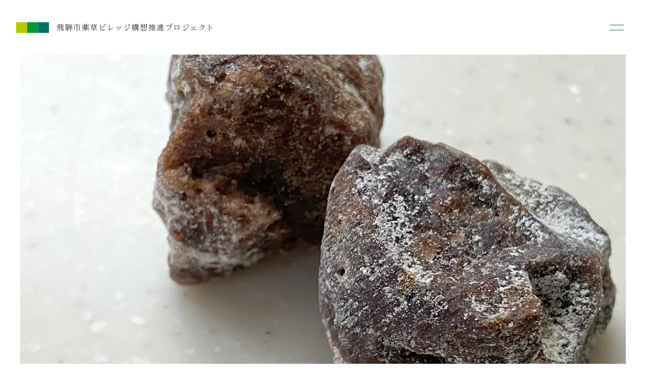

--- FILE ---
content_type: text/html; charset=none
request_url: https://city-hida.jp/yakusou/event/shien.html
body_size: 4926
content:
<!DOCTYPE html>
<html lang="ja">
<head>
<!-- Global site tag (gtag.js) - Google Analytics -->
<script async src="https://www.googletagmanager.com/gtag/js?id=UA-138225975-1"></script>
<script>
(function() {
  window.dataLayer = window.dataLayer || [];
  function gtag(){dataLayer.push(arguments);}
  gtag('js', new Date());

  gtag('config', 'UA-138225975-1');
})();
</script>
<meta charset="utf-8">
<meta name="viewport" content="width=device-width, initial-scale=1.0">
<meta name="format-detection" content="telephone=no">
<meta name="description" content="ã€Œé£›é©’å¸‚è–¬è‰ãƒ“ãƒ¬ãƒƒã‚¸æ§‹æƒ³æŽ¨é€²ãƒ—ãƒ­ã‚¸ã‚§ã‚¯ãƒˆã€ã¯ã€é£›é¨¨å¸‚ã®è²´é‡ãªè³‡æºã€Œè–¬è‰ã€ã‚’æ´»ç”¨ã—ãŸã¾ã¡ãŠã“ã—ã«å–ã‚Šçµ„ã‚€å¸‚å½¹æ‰€ãƒ—ãƒ­ã‚¸ã‚§ã‚¯ãƒˆãƒãƒ¼ãƒ ã§ã™">
<title>é£›é¨¨ã®è–¬è‰ã‚’å­¦ã¶æ•™é¤Šè¬›åº§ ã€Œç´«å¡©ã€ã€åºƒå ±ã²ã 2021å¹´3æœˆå·æŽ²è¼‰ã€‘ - é£›é¨¨å¸‚è–¬è‰ãƒ“ãƒ¬ãƒƒã‚¸æ§‹æƒ³æŽ¨é€²ãƒ—ãƒ­ã‚¸ã‚§ã‚¯ãƒˆ</title>
<link rel="icon" type="image/x-icon" href="/yakusou/assets/favicon.ico">
<link rel="apple-touch-icon" sizes="180x180" href="/yakusou/assets/apple-touch-icon-180x180.png">
<script src="/yakusou/lib/jquery.min.js"></script>
<link  href="/yakusou/ripple.css" rel="stylesheet">
<link  href="/yakusou/common.css" rel="stylesheet">
<script src="/yakusou/ripple.js"></script>
<script src="/yakusou/common.js"></script>
<style>
body {
    font-size: 1.6rem;
}
#primary-image {
    margin-bottom: 80px; 
    background-image: url(/yakusou/assets/murasaki.jpg);
    background-size: cover;
    background-repeat: no-repeat;
}
#primary-image::after {
    display: block;
    content: "";
    padding-top: 60%;
}
#introduction,
#main-contents {
    padding: 0 calc((100% - 800px) / 2);
}
body.interview #introduction {
    padding: 0 40px;
    border-bottom: 1px solid #ccc;
}
body:not(.interview) #introduction {
    margin-bottom: 40px;
}
body.interview #main-contents {
    padding: 0;
}
body.interview #main-contents > h2,
body.interview #main-contents > p {
    padding: 0 200px;
}
#entry-data .date {
    font-size: 1.2rem;
    font-weight: normal;
}
#entry-data .category {
    font-size: 0.8rem;
    letter-spacing: 0.1em;
    padding: 0.6em 2em;
}
#entry-tags {
    padding: 10px 0px 50px;
    line-height: 2.5em;
}
#entry-tags .tag {
    font-size: 1.1rem;
}
#introduction #entry-title {
    margin: 0 0 1em;
    font-size: 2.4rem;
    font-weight: normal;
    line-height: 1.7em;
    letter-spacing: 0.05em;
}
#main-contents {
    margin-bottom: 90px;
}
#main-contents h2 {
    margin: 50px 0 1em;
    line-height: 1.5em;
    font-size: 1.8rem;
    letter-spacing: 0.05em;
}
body.interview #main-contents > p {
    margin: 0 0 50px;
}
body.interview #main-contents .photo {
    display: block;
    position: relative;
    left: 100px;
    width: calc(100% - 2 * 100px);
    margin: 80px 0;
}
.textbox {
    display: block;
    box-sizing: border-box;
    width: 100%;
    padding: 20px 50px;
    text-align: left;
    font-size: 1.4rem;
    letter-spacing: 0.1em;
    border: 1px solid #ccc;
}
.textbox p {
    margin: 1em 0;
    line-height: 2;
}
body.interview .information {
    position: relative;
    box-sizing: border-box;
    left: 200px;
    width: calc(100% - 2 * 200px);
    padding: 40px 60px;
    border: 1px solid #ccc;
    letter-spacing: 0.1em;
}
body.interview .information p {
    margin: 0;
    font-size: 1.4rem;
    line-height: 2em;
}
body.interview .information .title {
    font-weight: bold;
    font-size: 1.8rem;
    line-height: 1;
    margin: 0 0 0.7em;
}
body.interview .information:empty {
    padding: 36px;
}
body.interview .information:empty::after {
    display: block;
    content: "ã“ã®è¨˜äº‹ã«ã¤ã„ã¦ã®ãŠå•ã„åˆã‚ã›";
    text-align: center;
    font-size: 1.5rem;
    font-weight: bold;
}
#share-icons {
    text-align: center;
}
#share-icons .en-gothic {
    line-height: 1;
    font-size: 1.2rem;
    font-weight: bold;
    letter-spacing: 0.1em;
    color: #888;
}
#share-icons a[target="_blank"]::after {
    display: none;
}
#entry-nav {
    margin: 100px 0;
    padding: 17px 0;
    text-align: center;
    background-color: #ecf4f0;
    font-size: 0;
    letter-spacing: 0;
}
#entry-nav .entry-nav-item {
    display: inline-block;
    margin: 17px 0;
    text-align: left;
    font-size: 1.35rem;
    line-height: 1.8em;
    letter-spacing: 0.025em;
}
#entry-nav .entry-nav-item:hover {
    text-decoration: none;
}
#entry-nav .entry-nav-item .primary-image {
    transition-duration: 1s;
}
#entry-nav .entry-nav-item:hover .primary-image {
    transform: scale(1.05);
    transition-duration: 0.25s;
}
#entry-nav .entry-nav-item:hover .title {
   text-decoration: underline;
}
#entry-nav #prev-entry {
    margin-right: 40px;
}
#entry-nav #next-entry {
    margin-left: 40px;
}
#entry-nav .entry-nav-item > * {
    display: inline-block;
    margin: 0 10px;
    vertical-align: middle;
}
#entry-nav .primary-image {
    display: inline-block;
    width: 156px;
    background-size: cover;
    background-position: center;
}
#entry-nav .primary-image::after {
    display: block;
    position: relative;
    content: "";
    padding-top: 67.3%; /* 105/156 */
}
#entry-nav .date {
    line-height: 2.5em;
    font-size: 1.1rem;
    font-weight: normal;
    color: #999;
    margin-right: 0;
}
#entry-nav .category {
    font-size: 1.0rem;
    margin-right: 0;
}
#entry-nav .arrow img {
    position: relative;
    top: -3px;
}
@media (max-width: 768px) {
    body {
        font-size: 1.5rem;
        line-height: 1.75em;
    }
    #primary-image {
        margin-bottom: 20px; 
    }
    body.interview #introduction {
        padding: 0;
    }
    #introduction #entry-title {
        font-size: 1.8rem;
        font-weight: bold;
        letter-spacing: 0.025em;
    }
    #main-contents {
        margin-bottom: 30px;
    }
    body.interview #main-contents,
    body:not(.interview) #main-contents {
        padding: 0;
    }
    body.interview #main-contents > h2,
    body.interview #main-contents > p {
        padding: 0;
    }
    body.interview #main-contents > p {
        margin: 20px 0;
    }
    body.interview #main-contents .photo {
        left: 0;
        width: 100%;
        margin: 20px 0;
    }
    body.interview .information {
        left: 0;
        width: 100%;
        padding: 20px 20px;
        letter-spacing: 0.025em;
    }
    body.interview .information p {
        font-size: 1.3rem;
    }
    body.interview .information .title {
        font-size: 1.6rem;
    }
    body.interview .information.default {
        padding: 18px;
    }
    .tag-tiles {
        display: none;
    }
    #entry-nav {
        margin: 30px 0;
        padding: 0;
    }
    #entry-nav .arrow {
        display: none;
    }
    #entry-nav #prev-entry,
    #entry-nav #next-entry {
        display: inline-block;
        margin-left: 2.5%;
        margin-right: 2.5%;
        width: 45%;
        vertical-align: top;
    }
    #entry-nav .title {
        font-size: 1.3rem;
        letter-spacing: 0;
    }
    #entry-nav .entry-nav-item > * {
        margin: 0;
    }
    #entry-nav .primary-image {
        width: 100%;
    }
    .textbox {
        padding: 0 20px;
        letter-spacing: 0.025em;
    }
}
img {
	max-width: 100%;
	height: auto;
}
</style>
<script>
$(function() {
    if (window.innerWidth <= 768) {
        $('#entry-nav .title br').remove();
    }
});
</script>
</head>
<body >
<div id="nav-layer" class="upper-layer">
<img id="nav-close-button" src="/yakusou/assets/nav_close_button.svg" alt="ãƒ¡ãƒ‹ãƒ¥ãƒ¼ã‚’é–‰ã˜ã‚‹">
<div class="contents-wrapper">
<a class="logo" href="/yakusou/">
<img class="mark" src="/yakusou/assets/footer_logo_white.svg" alt="ãƒ­ã‚´ãƒžãƒ¼ã‚¯">
<span class="type">é£›é¨¨å¸‚è–¬è‰ãƒ“ãƒ¬ãƒƒã‚¸<br>æ§‹æƒ³æŽ¨é€²ãƒ—ãƒ­ã‚¸ã‚§ã‚¯ãƒˆ</span>
</a>
<ul class="nav-items">
<li class="nav-item"><a href="/yakusou/about.html">ç§é”ã«ã¤ã„ã¦</a></li>
<li class="nav-item"><a href="/yakusou/interview_event.html">ã‚¤ãƒ³ã‚¿ãƒ“ãƒ¥ãƒ¼ / ãƒ‹ãƒ¥ãƒ¼ã‚¹</a><ul class="nav-child-items">
<li class="nav-child-item"><a href="/yakusou/tag_experience.html">ä½“é¨“ã™ã‚‹</a></li>
<li class="nav-child-item"><a href="/yakusou/tag_harvest.html">åŽç©«ã™ã‚‹</a></li>
<li class="nav-child-item"><a href="/yakusou/tag_study.html">çŸ¥ã‚‹</a></li>
<li class="nav-child-item"><a href="/yakusou/tag_cooking.html">é£Ÿã¹ã‚‹</a></li>
</ul></li>
<li class="nav-item"><a href="/yakusou/asagiri.html">æœéœ§ã®æ£®</a></li>
<li class="nav-item"><a href="/yakusou/herbs.html">è–¬è‰ç´¹ä»‹</a></li>
<li class="nav-item"><a href="/yakusou/index.html#partners">ãƒ‘ãƒ¼ãƒˆãƒŠãƒ¼å›£ä½“ç´¹ä»‹</a></li>
</ul>
</div><!-- .contents-wrapper -->
</div><!-- #nav-layer -->

<script>
var openNavLayer = (function() {
    var $btnNavClose = $('#nav-close-button');
    var $navLayer = $('#nav-layer');
    var open = function() {
        $(document.body).css({ overflow: 'hidden' });
        $navLayer
            .css({ visibility: 'visible' })
            .addClass('visible');
    };
    var hide = function(layer) {
        $navLayer.removeClass('visible');
        setTimeout(function() {
            $navLayer.css({ visibility: 'hidden' });
        }, 250);
        $(document.body).css({ overflow: '' });
    };
    $btnNavClose.on('click', hide);
    $navLayer.on('click', function(e) {
        if (e.target == this) {
            hide();
        }
    });
    return open;
})();
</script>

<div id="base-layer">
<div id="base-layer-contents">
<div id="sticky-header">
<a id="sticky-header-logo" href="/yakusou/"><span class="logo"></span><span class="title">é£›é¨¨å¸‚è–¬è‰ãƒ“ãƒ¬ãƒƒã‚¸æ§‹æƒ³æŽ¨é€²ãƒ—ãƒ­ã‚¸ã‚§ã‚¯ãƒˆ</span></a>
<a id="sticky-menu-button" onclick="openNavLayer();"></a>
</div><!-- #sticky-header -->
<header>
<a id="header-logo" href="/yakusou/"><span class="logo"></span><span class="title">é£›é¨¨å¸‚è–¬è‰ãƒ“ãƒ¬ãƒƒã‚¸æ§‹æƒ³æŽ¨é€²ãƒ—ãƒ­ã‚¸ã‚§ã‚¯ãƒˆ</span></a>
<a id="menu-button" onclick="openNavLayer();"></a>
</header>


<div id="narrow-body" class="narrow">
<div id="primary-image"></div>
<section id="introduction">
<div id="entry-data">
    <p><span class="date">2021.03.16</span>
    <span class="category">æ–°ç€æƒ…å ±</span>
    </p>
</div>
<h1 id="entry-title">é£›é¨¨ã®è–¬è‰ã‚’å­¦ã¶æ•™é¤Šè¬›åº§ ã€Œç´«å¡©ã€ã€åºƒå ±ã²ã 2021å¹´3æœˆå·æŽ²è¼‰ã€‘</h1>
<p>å†¬å ´ã®é£›é¨¨ã¯æ¾è‘‰ãªã©é™ã‚‰ã‚ŒãŸè–¬è‰ã—ã‹å–ã‚Œãªã„ã®ã§ã€ãƒŸãƒãƒ©ãƒ«ã‚’åŠ¹æžœçš„ã«æ‘‚ã‚‹æ–¹æ³•ãŒé™ã‚‰ã‚Œã¾ã™ã€‚

<p>ãã‚“ãªä¸­ã§æ‰‹è»½ã«ã€ã—ã‹ã‚‚å¤šç”¨é€”ã«ä½¿ç”¨ã§ãã‚‹ã®ãŒç´«å¡©ï¼ˆã‚·ã‚¨ãƒ³ï¼‰ã§ã™ã€‚ç´«å¡©ã®åŠ¹èƒ½ã¯æ‘ä¸Šå…ˆç”ŸãŒã‚ˆãè©±ã—ã¦ãã ã•ã£ã¦ã„ã¾ã—ãŸã€‚è–¬è‰ã§ã¯ã‚ã‚Šã¾ã›ã‚“ãŒã€ãœã²æ´»ç”¨ã—ã¦ãã ã•ã„ã€‚</p>

<p>è¿‘å¹´ã€å¡©åŒ–ãƒŠãƒˆãƒªã‚¦ãƒ ã ã‘ã®é£Ÿå¡©ãŒè¦‹ç›´ã•ã‚Œã€æµ·å¡©ã‚„å²©å¡©ãªã©ãƒŸãƒãƒ©ãƒ«åˆ†ã®å¤šã•ã‚„å‘³ã®ã¾ã‚‹ã•ã‚’ç‰¹å¾´ã¨ã—ãŸå¡©ãŒåº—é ­ã«æ™®åŠã—ã¦ãã¦ã„ã¾ã™ã€‚ç´«å¡©ã¯å²©å¡©ã®ä¸€ã¤ã§ã€æ•°å„„å¹´å‰ã€ãƒ’ãƒžãƒ©ãƒ¤å±±è„ˆãŒã§ããŸéš›ã®å¤ä»£å¡©ãŒã€ã•ã‚‰ã«åœ°æ®»å¤‰å‹•ã®åœ§åŠ›ã‚„ãƒžã‚°ãƒžã®ç†±ãªã©ã®å½±éŸ¿ã‚’å—ã‘ã¦ã§ããŸã€ãƒŸãƒãƒ©ãƒ«ã®å¡Šã¨ã‚‚è¨€ãˆã‚‹ä»–ã«é¡žã‚’è¦‹ãªã„å¥‡è·¡çš„ãªå²©å¡©ã§ã™ã€‚</p>

<p>å¡©ã¯å¤ãã‹ã‚‰ä½¿ã‚ã‚Œã¦ã„ã‚‹ç”Ÿè–¬ã®ä¸€ã¤ã§ã™ã€‚ç¾ä»£ã§ã‚‚çŒ›æš‘ã§æ±—ã‚’ã‹ã„ãŸéš›ã«ã¯å¡©åˆ†è£œçµ¦ãŒè¨€ã‚ã‚Œã¦ã„ã¾ã™ã—ã€ç”Ÿç†é£Ÿå¡©æ°´ãªã©ã‚‚èžã„ãŸã“ã¨ãŒã‚ã‚‹ã§ã—ã‚‡ã†ã€‚</p>

<p>
ç´«å¡©ã¯æ˜”ã‹ã‚‰ãƒ’ãƒžãƒ©ãƒ¤å‘¨è¾ºã§ç—…æ°—ã‚„æ€ªæˆ‘ã ã‘ã§ãªãæ—¥å¸¸ã®ç”Ÿæ´»ã«ã‚‚ç©æ¥µçš„ã«ä½¿ã‚ã‚Œã¦ãã¾ã—ãŸã€‚ç´«å¡©ã«ã¯ãƒŠãƒˆãƒªã‚¦ãƒ ã®ä»–ã€ã‚«ãƒ«ã‚·ã‚¦ãƒ ã€ãƒžã‚°ãƒã‚·ã‚¦ãƒ ã€ã‚«ãƒªã‚¦ãƒ ç­‰ã®å¤šãã®ãƒŸãƒãƒ©ãƒ«ã«åŠ ãˆã€ã‚¤ã‚ªã‚¦æˆåˆ†ãŒå«ã¾ã‚Œã‚‹ã®ãŒç‰¹å¾´ã§ã™ã€‚</p>

<p>ç›´æŽ¥ä½“ã«æ‘‚ã‚Šå…¥ã‚Œã‚‹æ–¹æ³•ã¨ã—ã¦ã€ã‚¹ãƒ¼ãƒ—ã«å…¥ã‚Œã‚‹ã€è‚‰æ–™ç†ç­‰ã®å‘³ä»˜ã‘ã«ä½¿ã†ã¨æ—¨å‘³ãŒã‚°ãƒ³ã¨ã‚¢ãƒƒãƒ—ã—ã¾ã™ã€‚</p>

<p>å¤–ç”¨ã¨ã—ã¦ã¯ç´«å¡©ã‚’å…¥ã‚ŒãŸé¢¨å‘‚ã¯ã€å¡©ã¨ã‚¤ã‚ªã‚¦ã€è±Šå¯ŒãªãƒŸãƒãƒ©ãƒ«ã®ä½œç”¨ã§ã€ç¾Žè‚ŒåŠ¹æžœã«åŠ ãˆã€ä½“ãŒèŠ¯ã‹ã‚‰æ¸©ã¾ã‚Šç–²åŠ´ãŒè»½æ¸›ã—ã¾ã™ã€‚ã¾ãŸã€è™«ã«åˆºã•ã‚ŒãŸç®‡æ‰€ã«æ°´ã§æº¶ã„ãŸã‚‚ã®ã‚’å¡—ã‚‹ã¨æ²»ã‚ŠãŒã¨ã¦ã‚‚æ—©ããªã‚Šã¾ã™ã€‚</p>

<p>ç´«å¡©ã¯ã‚¹ãƒ¼ãƒ‘ãƒ¼ãªã©ã®ä»–ã€ãƒãƒƒãƒˆã‚·ãƒ§ãƒƒãƒ—ãªã©ã§å…¥æ‰‹ã§ãã¾ã™ã€‚å¤–ç”¨å°‚ç”¨ã®ç´«å¡©ã‚‚ã‚ã‚‹ã®ã§è³¼å…¥ã®éš›ã¯æ³¨æ„ã—ã¦ãã ã•ã„ã€‚
å¡©åˆ†ãªã®ã§æ‘‚å–ã«æ³¨æ„ãŒå¿…è¦ãªæ–¹ã‚‚ã‚ã‚Šã¾ã™ãŒã€ã†ã¾ãå†…ç”¨ã€å¤–ç”¨ã—ã¦ã„ãŸã ãã€å¥åº·ã§å†¬ã‚’ä¹—ã‚Šè¶Šãˆã¾ã—ã‚‡ã†ã€‚</p>


<p>æ‘ä¸Šå…‰å¤ªéƒŽã€Œè–¬è‰ã‚’é£Ÿã¹ã‚‹ã€ã‚ˆã‚Š</p>
<p>â€»ã²ã æ£®ã®ã‚ãã¿ã§ã¯ã€è–¬è‰ã®ä¹¾ç‡¥ãƒ»ç²‰æœ«åŠ å·¥ã‚µãƒ¼ãƒ“ã‚¹ã‚’å§‹ã‚ã¾ã—ãŸã€‚ã“ã‚Œã‚’æ©Ÿä¼šã«ãœã²ã”åˆ©ç”¨ãã ã•ã„ã€‚</p>
<p>â˜…<a href="/yakusou/event/post_19.html" http:="" www="" city-hida="" jp="" yakusou="" event="" post_19="" html="">è–¬è‰åŠ å·¥ã‚µãƒ¼ãƒ“ã‚¹Webãƒšãƒ¼ã‚¸ã‚’ã”è¦§ãã ã•ã„</a></p>
<p>ã€ãŠå•ã„åˆã‚ã›å…ˆã€‘ã²ã æ£®ã®ã‚ãã¿ã€€é›»è©±ï¼š0577-73-3400</p>

</section><!-- #introduction -->

<section id="main-contents">


<div id="entry-tags">
    <p><a class="tag" href="/yakusou/interview_event.html?tag=%E7%9F%A5%E3%82%8B">çŸ¥ã‚‹</a></p>
</div><!-- #entry-tags -->

</section><!-- #main-contents -->

<div id="share-icons">
    <p class="en-gothic">share</p>
    <p>
    <a id="share-facebook" href="https://www.facebook.com/sharer/sharer.php?u=https%3A%2F%2Fwww.city-hida.jp%2Fyakusou%2Fevent%2Fshien.html" target="_blank"><img src="/yakusou/assets/share_facebook.svg"></a>
    <a id="share-twitter"  href="http://twitter.com/share?url=https%3A%2F%2Fwww.city-hida.jp%2Fyakusou%2Fevent%2Fshien.html" target="_blank"><img src="/yakusou/assets/share_twitter.svg"></a>
    <a id="share-line"     href="http://line.me/R/msg/text/?https%3A%2F%2Fwww.city-hida.jp%2Fyakusou%2Fevent%2Fshien.html" target="_blank"><img src="/yakusou/assets/share_line.svg"></a>
    </p>
</div><!-- #share-icons -->
</div><!-- #narrow-body -->

<div id="entry-nav" class="wide">
    
    <a id="prev-entry" class="entry-nav-item" href="/yakusou/event/Onlineshop.html">
        <p class="arrow left en-gothic"><img src="/yakusou/assets/arrow_prev.svg" style="position:relative; top:-4px"> PREV</p>
        <span class="primary-image" style="background-image:url(/yakusou/assets/hidamori_2.jpg)"></span>
        <p class="entry-data">
        <span class="date">2021.03.12</span>
        <span class="category">ã²ã æ£®ã®ã‚ãã¿ã‚ªãƒ³ãƒ©ã‚¤ãƒ³ã‚·ãƒ§ãƒƒãƒ—</span><br>
        <span class="title">ã‚ªãƒ³ãƒ©ã‚¤ãƒ³ã‚·ãƒ§ãƒƒãƒ—ãŒOPENã—ã¾ã—ãŸï¼</span>
        </p>
    </a>
    
    
    <a id="next-entry" class="entry-nav-item" href="/yakusou/event/_6_3316411.html">
        <span class="primary-image" style="background-image:url(/yakusou/assets/160865526_3867519943286841_6706840240453741076_o_2.jpg)"></span>
        <p class="entry-data">
        <span class="date">2021.03.17</span>
        <span class="category"></span><br>
        <span class="title">è–¬è‰ã‚«ãƒ¼ãƒ‰ã‚³ãƒ¬ã‚¯ã‚·ãƒ§ãƒ³ãŒé–‹å‚¬ã•ã‚Œã¦ã„ã¾ã™ã€‚</span>
        </p>
        <p class="arrow right en-gothic">NEXT <img src="/yakusou/assets/arrow_next.svg"></p>
    </a>
    
</div><!-- #entry-nav -->

<ul class="tag-tiles wide">
<li class="tag-tile"><a href="/yakusou/tag_experience.html"><div class="tag-tile-image experience"></div><p class="ja-en-title  tag-tile-title condensed"><span class="ja-title">ä½“é¨“ã™ã‚‹</span><span class="ja-en-divider"> / </span><span class="en-title">Experience</span></p></a></li>
<li class="tag-tile"><a href="/yakusou/tag_harvest.html"><div class="tag-tile-image harvest"></div><p class="ja-en-title  tag-tile-title"><span class="ja-title">åŽç©«ã™ã‚‹</span><span class="ja-en-divider"> / </span><span class="en-title">Harvest</span></p></a></li>
<li class="tag-tile"><a href="/yakusou/tag_study.html"><div class="tag-tile-image study"></div><p class="ja-en-title  tag-tile-title"><span class="ja-title">çŸ¥ã‚‹</span><span class="ja-en-divider"> / </span><span class="en-title">Study</span></p></a></li>
<li class="tag-tile"><a href="/yakusou/tag_cooking.html"><div class="tag-tile-image cooking"></div><p class="ja-en-title  tag-tile-title"><span class="ja-title">é£Ÿã¹ã‚‹</span><span class="ja-en-divider"> / </span><span class="en-title">Cooking</span></p></a></li>
</ul><!-- .tag-tiles -->
<script>
(function() {
    const images = {
        experience: {
            normal: 'learn.jpg',
            mobile: 'learn_sp.jpg',
        },
        harvest: {
            normal: 'harvest.jpg',
            mobile: 'harvest_sp.jpg',
        },
        study: {
            normal: 'study.jpg',
            mobile: 'study_sp.jpg',
        },
        cooking: {
            normal: 'cooking.jpg',
            mobile: 'cooking_sp.jpg',
        },
    };
    const isMobile = $(window).innerWidth() < 768;
    for (let tag in images) {
        const $image = $('.tag-tile-image.' + tag);
        const filename = images[tag][isMobile ? 'mobile' : 'normal'];
        const filepath = '/yakusou/assets/' + filename;
        $image.attr('data-bg', filepath);
    }
})();
</script>


<footer class="wide">
<div class="footer-logo"><a href="/yakusou/"><img class="logo" src="/yakusou/assets/footer_logo.svg" alt="ãƒ­ã‚´ãƒžãƒ¼ã‚¯"></a></div>
<ul class="footer-nav">
<li><a href="/yakusou/about.html">ç§é”ã«ã¤ã„ã¦</a>
</li><li><a href="/yakusou/herbs.html">è–¬è‰ç´¹ä»‹</a>
</li><li><a href="/yakusou/interview_event.html">ã‚¤ãƒ³ã‚¿ãƒ“ãƒ¥ãƒ¼ / ãƒ‹ãƒ¥ãƒ¼ã‚¹</a>
</li><li><a href="/yakusou/index.html#partners">ãƒ‘ãƒ¼ãƒˆãƒŠãƒ¼å›£ä½“ç´¹ä»‹</a>
</li><li><a href="/yakusou/asagiri.html">æœéœ§ã®æ£®</a>
</li>
</ul>
<div class="sns-icons">
<a href="https://www.facebook.com/hidayakuso/"   target="_blank"><img alt="facebook"  src="/yakusou/assets/icon_facebook.svg"></a><!-- facebook -->
<a href="https://www.instagram.com/hida_yakuso/" target="_blank"><img alt="instagram" src="/yakusou/assets/icon_instagram.svg"></a><!-- instagram -->
</div>
<p class="copyright en-gothic">&copy; 2019 Medical Harb Hida. All rights reserved.</p>
<p class="message">ã“ã®Webã‚µã‚¤ãƒˆã¯å¹³æˆ30å¹´åº¦å²é˜œçœŒæ¸…æµã®å›½ãŽãµæŽ¨é€²è£œåŠ©é‡‘äº‹æ¥­ã‚’æ´»ç”¨ã—ã¦åˆ¶ä½œã—ã¦ã„ã¾ã™ã€‚</p>
</footer>
</div><!-- #base-layer-contents -->
</div><!-- #base-layer -->
</body>
</html>

--- FILE ---
content_type: text/css
request_url: https://city-hida.jp/yakusou/ripple.css
body_size: 93
content:
.ripple {
    position: relative;
    overflow: hidden;
}
.ripple .ripple-effect {
    position: absolute;
    border-radius: 50%;
    opacity: 0.5;
    transform: scale(0);
    background: #aaa;
    animation: rippleEffect 700ms;
    pointer-events: none;
}

@-webkit-keyframes rippleEffect {
    to { opacity: 0; transform: scale(2); }
}
@keyframes ripple {
    to { opacity: 0; transform: scale(2); }
}


--- FILE ---
content_type: text/css
request_url: https://city-hida.jp/yakusou/common.css
body_size: 3432
content:
@import url('https://fonts.googleapis.com/css?family=Crimson+Text');
@import url('https://fonts.googleapis.com/css?family=Muli');
@import url('https://fonts.googleapis.com/css?family=Sawarabi+Mincho');

html {
	margin: 0;
	height: 100%;
	padding: 0;
	font-size: 62.5%; /* 71.4%; */
}

body {
	height: 100%;
	width: 100%;
	margin: 0;
	padding: 0;
	font-family: "游明朝", "游明朝体", "Yu Mincho", YuMincho, "Sawarabi Mincho", serif;
    font-size: 1.4rem;
	letter-spacing: 0.15em;
	line-height: 2.2;
    background-color: #fff;
	color: #444444;
}

.upper-layer {
    background-color: rgba(9,95,93,0.95);
    z-index: 10;
    visibility: hidden;
    position: fixed;
    top: 0;
    bottom: 0;
    left: 0;
    right: 0;
    opacity: 0;
}

#base-layer {
    position: relative;
    width: 100%;
    height: 100%;
}
#base-layer-contents {
    position: relative;
    height: 100%;
    width: 100%;
    min-width: 1024px;
    margin: 0;
    padding: 0;
}

.wide {
	position: relative;
	box-sizing: border-box;
	width: 100%;
	padding-left: 0;
	padding-right: 0;
}

.narrow {
	position: relative;
	box-sizing: border-box;
    padding: 0;
    width: calc(100% - 40px);
	max-width: 1200px;
	margin-left: auto;
	margin-right: auto;
}

.date,
.category,
.tag {
    display: inline-block;
    line-height: 1em;
    vertical-align: middle;
    margin-right: 1em;
    text-align: center;
}

.date {
    font-family: Muli;
    font-weight: bold;
    letter-spacing: 0.15em;
    color: #aaa;
}

.category {
    font-family: Muli;
    font-weight: bold;
    background-color: #f0f2e2;
	color: #027a63; 
    padding: 0.4em 1.5em;
    border-radius: 1em;
}

.tag {
    min-width: 4.5em;
    font-family: sans-serif;
	color: #56918c; 
    border: 1px solid #56918c;
    padding: 0.6em 1.5em;
    border-radius: 0.2em;
}

.with-marker {
    padding-left: 28px;
    background-image: url(/yakusou/assets/heading_marker.svg);
    background-repeat: no-repeat;
    background-position: 0 50%;
    font-size: 2.1rem;
}
@media (max-width: 768px) {
    .with-marker {
        font-size: 1.8rem;
        letter-spacing: 0.025em;
    }
}


.link-to-page {
    position: absolute;
    top: 0.5em;
    right: 0;
    font-size: 1.2rem;
    font-weight: bold;
    letter-spacing: 0.15em;
    color: #999;
}

.with-small-arrow::after {
    display: inline-block;
    content: url(/yakusou/assets/small_right_arrow.svg);
    width: 1.2em;
    margin-left: 0.7em;
}

.columns {
	margin: 9% 0;
}

.columns::after {
	content: " ";
	display: block;
	height: 0;
	clear: both;
}

.column {
	display: inline-block;
	width: 44.3%;
	margin: 0;
}

.column.left {
	float: left;
}
.column.right {
	float: right;
}

.columns55 .column {
	width: 44.3%;
}
.columns55 .left {
	margin-right: 11.4%;
}
.columns55 .right {
	margin-left: 11.4%;
}
.columns64 .column {
	width: 40%;
}
.columns64 .left {
	width: 50%;
	margin-right: 10%;
}
.columns64 .right {
	width: 50%;
	margin-left: 10%;
}
.columns46 .column {
	width: 60%;
}
.columns46 .left {
	width: 40%;
	margin-right: 10%;
}
.columns46 .right {
	width: 40%;
	margin-left: 10%;
}

.column > *:first-child {
	margin-top: 0;
}

a {
	padding: 0.5em 0;
    text-decoration: none;
    color: inherit;
    cursor: pointer;
}

a[target="_blank"]::after {
	display: inline-block;
	content: ' ';
	width: 13px;
	height: 13px;
	margin-left: 0.5em;
	background-image: url(/yakusou/assets/external_link.svg);
	background-repeat: no-repeat;
	vertical-align: middle;
}

a:hover {
    text-decoration: underline;
}

ul {
	list-style: none;
}

.en-gothic {
	font-family: Muli, sans-serif;
}


/***********************************/
header {
    position: relative;
    height: 15%;
    max-height: 130px;
    width: 100%;
    box-sizing: border-box;
	font-size: 1.5rem;
	font-weight: 500;
	line-height: 0;
}

#sticky-header {
    position: fixed;
    z-index: 1;
    top: 0;
    width: 100%;
    box-sizing: border-box;
    padding: 25px 0;
    background-color: white;
	font-size: 1.5rem;
	font-weight: 500;
	line-height: 0;
    transition: transform 0.5s;
    transform: translateY(-100%);
}
#sticky-header.visible {
    transform: none;
    box-shadow: 0 0 5px rgba(0,0,0,0.5);
}

#header-logo,
#sticky-header-logo {
    position: absolute;
    top: 50%;
    left: 32px;
    transform: translateY(-50%);
	margin: 0;
    letter-spacing: 0.1em;
}

#header-logo *,
#sticky-header-logo * {
	vertical-align: middle;
}

#header-logo .logo,
#sticky-header-logo .logo {
    display: inline-block;
    background-size: contain;
    background-position: center;
    background-repeat: no-repeat;
    background-image: url(/yakusou/assets/header_logo.svg);
    width: 65px;
    height: 22px;
}

#header-logo .title,
#sticky-header-logo .title {
	margin-left: 1.5rem;
}
#header-logo:hover,
#sticky-header-logo:hover {
	text-decoration: none;
}

#menu-button,
#sticky-menu-button {
position: absolute;
width: 28px;
height: 28px;
right: 22px;
top: 0;
bottom: 0;
margin: auto;
padding: 22px 22px;
cursor: pointer;
background-image: url(/yakusou/assets/menu_nav.svg);
background-size: auto;
background-repeat: no-repeat;
background-position: center;
}

/***********************************/
#top-pane {
    position: relative;
    height: 85%;
    min-height: calc(100% - 130px);
    width: 100%;
    margin-bottom: 100px;
}

/***********************************/
footer {
	margin: 40px 0 0;
	padding: 0;
	font-size: 1.1rem;
	text-align: center;
}

.footer-logo .logo {
	width: 76px;
	height: auto;
}

.footer-nav {
    list-style: none;
    margin: 40px 0 50px;
}

.footer-nav li {
    display: inline-block;
    margin: 0 3.5em;
}

footer p {
	font-size: 1.0rem;
}
footer .copyright {
    margin-bottom: 2em;
}
footer .message {
    margin: 0;
    padding: 8px 20px;
    line-height: 1.5;
}

/***********************************/
.tag-tiles {
    width: 100%;
	margin-bottom: 140px;
    padding: 0;
    line-height: 0;
    font-size: 0;
    letter-spacing: 0;
}

.tag-tile {
    position: relative;
    display: inline-block;
    width: 25%;
    overflow: hidden;
}
.tag-tile::after {
    display: block;
    content: ' ';
    padding-top: 66.67%;
}

.tag-tile-image {
    position: absolute;
    display: block;
    width: 100%;
    height: 100%;
    background-size: cover;
    background-position: center;
	transition-duration: 1s;
}

.tag-tile-title {
    position: absolute;
    margin: 0;
    top: 0;
    left: 0;
    bottom: 0;
    padding: 4.5%;
    background: rgba(255,255,255,0.92);
	color: rgb(2,122,99);
	font-size: 1.4rem;
    font-weight: bold;
    letter-spacing: 0.1em;
	transition-duration: 1s;
}

.tag-tile:hover .tag-tile-title {
	background: rgba(2,122,99,0.80);
	color: white;
	transition-duration: 0.5s;
}

.tag-tile:hover .tag-tile-image {
	transform: scale(1.1);
    transform-origin: 50% 30%;
	transition-duration: 2s;
}

/***********************************/
.box-list {
    margin-left: -1.15%;
    margin-right: -1.15%;
    padding: 0;
    font-size: 0;
    line-height: 0;
    letter-spacing: 0;
}
.box-list .box {
    position: relative;
    display: inline-block;
    width: 22.7%;
    margin-left: 1.15%;
    margin-right: 1.15%;
    margin-bottom: 50px;
    vertical-align: top;
    font-size: 1.4rem;
    letter-spacing: 0.05em;
}
.box-list .box .image-frame {
	position: relative;
	width: 100%;
	overflow: hidden;
}
.box-list .box .image-frame::after {
    display: block;
    content: "";
    padding-top: 66.67%;
	overflow: hidden;
    background-color: #f4f5ed;
}
.box-list .box .image {
	position: absolute;
    width: 100%;
	height: 100%;
	background-size: cover;
	background-position: center;
	transition-duration: 0.25s;
}
.box-list .box:hover .image {
	transform: scale(1.05);
	transition-duration: 0.5s;
}
.box-list .box .info {
    line-height: 1em;
    margin: 1.5em 0 1em;
}
.box-list .box .info > * {
    display: inline-block;
    vertical-align: middle;
}
.box-list .box .info .date {
    font-size: 1.2rem;
	margin-right: 1em;
}
.box-list .box .info .category {
    font-size: 1.0rem;
    margin-right: 0em;
}
.box-list .box .title {
    height: 3.6em;
    line-height: 1.8em;
    margin: 0;
}
.box-list a:hover {
    text-decoration: none;
}
.box-list a:hover .title {
    text-decoration: underline;
}

/***********************************/
.delay-entry {
    display: none;
}
#more-entries-button {
    margin: -10px 0 0 auto;
    box-sizing: border-box;
    width: calc(100% - 40px);
    padding: 0.8em;
    text-align: center;
    font-size: 1.4rem;
    letter-spacing: 0.05em;
    color: #888;
    border: 1px solid #aaa;
    cursor: pointer;
    display: none;
}
#more-entries-button::after {
    display: inline-block;
    content: url(/yakusou/assets/arrow_down.svg);
    vertical-align: middle;
    margin-left: 0.5em;
}

/***********************************/
.ja-en-title {
    width: 1em;
    text-align: center;
    line-height: 130%;
}

.ja-title,
.en-title,
.ja-en-divider {
    display: block;
}

.ja-en-divider {
    margin: 0.3em 0 0.6em;
}

.en-title {
	white-space: nowrap;
    transform: rotate(90deg);
    transform-origin: 0.6em 0.5em;
/*
  -webkit-writing-mode: vertical-lr;
      -ms-writing-mode: tb-lr;
          writing-mode: vertical-lr;
*/
}

/***********************************/
.sns-icons {
	line-height: 0;
}
.sns-icons img {
	padding: 6px;
}
.sns-icons a[target="_blank"]::after {
    display: none;
}

/***********************************/
@media (max-width: 768px) {
    html {
        font-size: 58.5%;
    }
    body {
        min-width: auto;
        line-height: 1.9em;
        letter-spacing: 0.025em;
    }
    #base-layer-contents {
        min-width: auto;
    }
    header {
        height: 90px;
        max-height: auto;
        padding: 20px;
    }
    #sticky-header {
        padding: 10px 20px;
    }
    #top-pane {
        height: calc(100% - 90px);
        min-height: auto;
        margin-bottom: 50px;
    }
    #header-logo,
    #sticky-header-logo {
        position: relative;
        top: 0;
        left: 0;
    }
    #header-logo .logo,
    #sticky-header-logo .logo {
        background-image: url(/yakusou/assets/footer_logo.svg);
        width: 59px;
        height: 30px;
    }
    #header-logo .title,
    #sticky-header-logo .title {
        display: none;
    }
    #menu-button,
    #sticky-menu-button {
        margin: 0;
        padding: 17px 22px;
        right: 0;
    }
    #sticky-menu-button {
        padding: 11px 22px;
    }
    .wide {
        min-width: auto;
    }
    .narrow {
        width: 100%;
        padding: 0 20px;
    }
    .tag-tiles {
        margin-bottom: 40px;
        padding: 0 5px;
    }
    .tag-tile {
        width: calc(50% - 10px);
        margin: 5px;
    }
    .tag-tile::after {
        padding-top: 75%;
    }
    .tag-tile-title {
        font-size: 1.0rem;
    }
    .box-list {
        margin-left: -1.5%;
        margin-right: -1.5%;
    }
    .box-list .box {
        width: 47%;
        margin-left: 1.5%;
        margin-right: 1.5%;
    }
    .box-list .box .info {
        margin: 0.8em 0;
    }
    .box-list .box .info .date {
        font-size: 1.1rem;
        letter-spacing: 0.025em;
        margin-right: 0.25em;
        font-weight: normal;
    }
    .box-list .box .category {
        padding: 0.6em 1.0em;
    }
    .box-list .box .title {
        font-size: 1.3rem;
        letter-spacing: 0.05em;
        line-height: 1.5em;
    }
    #more-entries-button {
        width: 100%;
    }
    .link-to-page {
        display: inline-block;
        position: relative;
        top: 0;
        border: 1px solid #ccc;
        padding: 1.4em 4em;
        left: 50%;
        transform: translateX(-50%);
    }
    .columns55 .column,
    .columns64 .column,
    .columns46 .column {
        display: block;
        width: 100%;
    }
    .column.left {
        margin-right: 0;
    }
    .column.right {
        margin-left: 0;
    }
    footer .footer-nav {
        display: none;
    }
    footer .footer-logo {
        margin-bottom: 30px;
    }
    footer .copyright {
        letter-spacing: 0.025em;
    }
    footer .message {
        text-align: left;
    }
    /* index.html
    header {
        position: absolute;
        z-index: 2;
    }
    #menu-button {
        background-image: url(/yakusou/assets/menu_nav_white.svg);
        margin: 0;
        padding: 17px 27px;
        right: 0;
    }
    #top-pane {
        height: 100%;
        margin-bottom: 20px;
    }
    */
}

/***********************************/
#nav-layer {
    visibility: hidden;
    opacity: 0;
    color: white;
    transition: opacity 0.25s;
}
#nav-layer.visible {
    opacity: 1;
}
#nav-layer #nav-close-button {
    position: absolute;
    top: 20px;
    right: 20px;
    padding: 12px 8px;
    cursor: pointer;
    z-index: 100; /* android+chromeで反応しない不具合の対策 */
}
#nav-layer .contents-wrapper {
    position: absolute;
    top: 50%;
    left: 0;
    transform: translate(0,-50%);
    width: 100%;
    text-align: center;
}
#nav-layer .nav-items {
    display:inline-block;
    vertical-align:middle;
    margin-left:10%;
    text-align: left;
    column-count: 2;
    column-gap: 5em;
}
#nav-layer .nav-items .nav-item {
    list-style-image: url(/yakusou/assets/nav_icon.svg);
    margin: 10px 0;
    font-size: 1.6rem;
}
#nav-layer ul.nav-child-items {
    padding: 0;
}
#nav-layer .nav-child-items .nav-child-item {
    display: inline-block;
    background-image: url(/yakusou/assets/nav_icon_s.svg);
    background-repeat: no-repeat;
    background-position: 0 55%;
    padding: 4px 0 4px 18px;
    margin-right: 4px;
    font-size: 1.4rem;
}
#nav-layer .logo {
    display: inline-block;
    text-align: left;
    margin: 30px 0;
    font-size: 0;
}
#nav-layer .logo .mark {
    width: 87px;
    vertical-align: middle;
}
#nav-layer .logo .type {
    display: inline-block;
    font-size: 1.8rem;
    line-height: 1.4;
    padding-left: 24px;
    vertical-align: middle;
}
@media (max-width: 768px) {
    #nav-layer #nav-close-button {
        top: 10px;
    }
    #nav-layer .nav-items {
        margin-left: 0;
        padding-left: 20px;
        column-count: 1;
    }
    #nav-layer .nav-child-items .nav-child-item {
        display: block;
        padding: 2px 0 2px 18px;
    }
    #nav-layer .contents-wrapper {
        left: 30px;
        text-align: left;
    }
    #nav-layer .logo {
        margin: 10px 0;
    }
    #nav-layer .logo .mark,
    #nav-layer .logo .type {
        display: block;
        margin: 10px 0;
        padding: 0;
    }
}

/***********************************/
#herb-layer {
    display: none;
    transition-duration: 0.25s;
}
#herb-layer .anchor {
    display: inline-block;
    position: absolute;
}
#herb-layer .item {
    display: none;
    position: absolute;
    width: 340px;
    height: auto;
    box-sizing: border-box;
    padding: 30px;
    top: 50%;
    left: 0;
    right: 0;
    margin: 0 auto;
    transform: translateY(-50%);
    visibility: hidden;
    background-color: white;
    color: #444;
    letter-spacing: 0;
    text-align: center;
}
#herb-layer .image {
    width: 240px;
    margin: 0 auto 30px;
    background-size: contain;
    background-repeat: no-repeat;
    background-position: center;
}
#herb-layer .image::after {
    display: block;
    content: "";
    padding-top: 100%;
}
#herb-layer .data {
    position: relative;
    padding: 18px 0;
    line-height: 1;
    border-style: solid;
    border-color: #ccc;
    border-width: 1px 0;
    text-align: left;
}
#herb-layer .herb-number {
    position: absolute;
    margin: 0;
    right: 0;
    top: 50%;
    transform: translateY(-50%);
    font-size: 1.6rem;
    color: #aaa;
}
#herb-layer .herb-ja-name {
    font-size: 1.6rem;
    margin: 0 0 0.5em;
}
#herb-layer .herb-kana-name {
    font-size: 1.0px;
    color: #aaa;
    vertical-align: middle;
    margin-left: 0.5em;
}
#herb-layer .herb-en-name {
    margin: 0;
    font-size: 1.2rem;
    font-style: italic;
    letter-spacing: 0.1em;
    color: #aaa;
}
#herb-layer .herb-family {
    margin: 1.5em 0 0;
    font-size: 1.2rem;
}
#herb-layer .herb-desc {
    font-size: 1.4rem;
    line-height: 2.4;
    text-align: left;
    min-height: 80px;
}
#herb-layer .close-button {
    display: inline-block;
    margin: 10px 0;
    padding: 12px 60px;
    font-size: 1.2rem;
    font-weight: bold;
    letter-spacing: 0.2em;
    background-color: #eee;
    color: #aaa;
    cursor: pointer;
}
@media (max-width: 768px) {
    /*
    #herb-layer .item {
        max-width: calc(100% - 40px);
        max-height: calc(100% - 40px);
        overflow-y: scroll;
    }
    */
    #herb-layer .image {
        width: 200px;
        margin-bottom: 20px;
    }
}

@media (max-width: 1200px) {
    .tag-tile-title.condensed {
        line-height: 110%;
    }
    .tag-tile-title.condensed .ja-en-divider {
        margin: 0;
    }
}
@media (max-width: 768px) {
    .tag-tile-title.condensed {
        line-height: 130%;
    }
    .tag-tile-title.condensed .ja-en-divider {
        margin: 0.3em 0 0.6em;
    }
}
@media (max-width: 450px) {
    .tag-tile-title.condensed {
        line-height: 110%;
    }
    .tag-tile-title.condensed .ja-en-divider {
        margin: 0;
    }
}

--- FILE ---
content_type: image/svg+xml
request_url: https://city-hida.jp/yakusou/assets/nav_icon_s.svg
body_size: 281
content:
<svg xmlns="http://www.w3.org/2000/svg" width="16" height="16" viewBox="0 0 16 16">
  <defs>
    <style>
      .cls-2 {
        fill: none;
        stroke: #fff;
        stroke-width: 1px;
        fill-rule: evenodd;
      }
    </style>
  </defs>
  <path id="Path_3" data-name="Path 3" class="cls-2" d="M2284.74,1006.05l2.56,2.56-2.53,2.53" transform="translate(-2278 -1001)"/>
</svg>


--- FILE ---
content_type: image/svg+xml
request_url: https://city-hida.jp/yakusou/assets/arrow_prev.svg
body_size: 296
content:
<svg xmlns="http://www.w3.org/2000/svg" width="23.75" height="10.12" viewBox="0 0 23.75 10.12">
  <defs>
    <style>
      .cls-1 {
        fill: none;
        stroke: #979797;
        stroke-width: 1px;
        fill-rule: evenodd;
      }
    </style>
  </defs>
  <path id="Path_3" data-name="Path 3" class="cls-1" d="M413.532,7134.27H391l9.27-9.27" transform="translate(-389.781 -7124.66)"/>
</svg>


--- FILE ---
content_type: image/svg+xml
request_url: https://city-hida.jp/yakusou/assets/nav_icon.svg
body_size: 405
content:
<svg xmlns="http://www.w3.org/2000/svg" width="16" height="16" viewBox="0 0 16 16">
  <defs>
    <style>
      .cls-1 {
        fill: #fff;
      }

      .cls-2 {
        fill: none;
        stroke: #047065;
        stroke-width: 1px;
        fill-rule: evenodd;
      }
    </style>
  </defs>
  <circle id="Oval_2" data-name="Oval 2" class="cls-1" cx="8" cy="8" r="8"/>
  <path id="Path_3" data-name="Path 3" class="cls-2" d="M2284.74,1006.05l2.56,2.56-2.53,2.53" transform="translate(-2278 -1001)"/>
</svg>


--- FILE ---
content_type: image/svg+xml
request_url: https://city-hida.jp/yakusou/assets/share_twitter.svg
body_size: 851
content:
<svg id="tw" xmlns="http://www.w3.org/2000/svg" width="35.094" height="36" viewBox="0 0 35.094 36">
  <defs>
    <style>
      .cls-1 {
        fill: #007067;
      }

      .cls-2 {
        fill: #fefefe;
        fill-rule: evenodd;
      }
    </style>
  </defs>
  <rect id="Rectangle_17_Copy_2" data-name="Rectangle 17 Copy 2" class="cls-1" width="35.094" height="36"/>
  <path id="_-e-icon_twetter" data-name="-e-icon_twetter" class="cls-2" d="M725.2,2201.09a6.4,6.4,0,0,1-1.566,1.65c0.007,0.13.009,0.27,0.009,0.41a8.936,8.936,0,0,1-8.931,9.05,8.826,8.826,0,0,1-4.812-1.43,6.37,6.37,0,0,0,4.648-1.32,3.132,3.132,0,0,1-2.932-2.21,2.873,2.873,0,0,0,.59.06,3.217,3.217,0,0,0,.827-0.11,3.173,3.173,0,0,1-2.518-3.12v-0.04a3.124,3.124,0,0,0,1.422.4,3.217,3.217,0,0,1-.971-4.25,8.841,8.841,0,0,0,6.47,3.32,3.142,3.142,0,0,1,5.348-2.9,6.047,6.047,0,0,0,1.994-.77,3.179,3.179,0,0,1-1.38,1.76,6.085,6.085,0,0,0,1.8-.5" transform="translate(-700 -2187)"/>
</svg>


--- FILE ---
content_type: application/javascript
request_url: https://city-hida.jp/yakusou/common.js
body_size: 3121
content:
var Yakusou = (function() {
    'use strict';

    Array.prototype.includes = Array.prototype.includes || function(x) {
        return this.indexOf(x) >= 0;
    };

    var Yakusou = {};
    Yakusou.Dumper = function(initValue, hysteresis) {
        this.value = initValue;
        this.hysteresis = hysteresis;
        this.direction = 0;
    };
    Yakusou.Dumper.prototype.input = function(value, newHysteresis) {
        if (newHysteresis !== undefined) {
            this.hysteresis = newHysteresis;
        }
        var dv = value - this.value;
        if (dv < 0) {
            if (this.direction < 0) {
                this.value = value;
                return true;
            } else if (dv < -this.hysteresis) {
                this.value = value;
                this.direction = -1;
                return true;
            }
        } else if (dv > 0) {
            if (this.direction > 0) {
                this.value = value;
                return true;
            } else if (dv > this.hysteresis) {
                this.value = value;
                this.direction = +1;
                return true;
            }
        }
        return false;
    }; //Dumper#input(value, newHysteresis = null)

    function inSight($elem) {
        var $window = $(window);
        var w = $window.width();
        var h = $window.height();
        var eo = $elem.offset();
        eo.top -= $window.scrollTop();
        eo.left -= $window.scrollLeft();
        return eo.left < w
            && eo.top < h
            && 0 < eo.left + $elem.width()
            && 0 < eo.top + $elem.height();
    }

    Yakusou.loadVisibleImages = (function(){
        var timer = null;
        function loadImage($this) {
            var bg = $this.attr('data-bg');
            var $loading = $this.data('loading');
            if ($loading) {
                //bg = bg + (bg.indexOf('?') < 0 ? '?' : '&') + new Date().getTime();
                //$loading.attr('src', bg);
                return;
            }
            if ($this.css('position') === 'static') {
                $this.css({ position: 'relative' });
            }
            var $div = $('<div></div>')
                .css({
                    position: 'absolute',
                    width: '100%',
                    height: '100%',
                    backgroundColor: '#f4f5ed',
                    opacity: 1,
                    transition: 'opacity 1s'
                })
                .appendTo($this)
                .append($('<p>Loading...</p>').css({
                    display: 'block',
                    position: 'absolute',
                    margin: 0,
                    top: '50%',
                    left: '50%',
                    transform: 'translate(-50%,-50%)',
                    fontSize: '1.1rem',
                    fontFamily: 'Muli, sans-serif'
                }));
            var $img = $('<img>').on('load', function() {
                $this.removeAttr('data-bg');
                $this.removeData('loading');
                $this.css('background-image', 'url("' + bg + '")');
                $div.css({ opacity: 0 });
                setTimeout(function(){ $div.remove(); }, 1100);
            });
            $this.data('loading', $img);
            $img.attr('src', bg);
        }
        function doLoadVisibleImages($targets) {
            $targets = $targets || $('*[data-bg]:visible').filter(function() { return inSight($(this)); });
            $targets.each(function() { loadImage($(this)); });
            timer = null;
        }
        return function($targets) {
            if (timer == null) {
                if (!($targets instanceof jQuery)) {
                    $targets = null;
                }
                timer = setTimeout(function() { doLoadVisibleImages($targets) }, 100);
            }
        };
    })(); //loadVisibleImages()

    Yakusou.trancateText = function($elem, maxLines, wholeText) {
        wholeText = wholeText || $elem.text();
        var $clone = $elem.clone(false)
            .css({
                position: 'absolute',
                visibility: 'hidden',
                height: 'auto',
                minHeight: 'none',
                maxHeight: 'none',
            })
            .width($elem.width())
            .appendTo($elem.parent());
        $clone.text(wholeText.charAt(0));
        var h = $clone.height();
        var n = 1;
        var l = 1;
        while (n < wholeText.length && l <= maxLines) {
            n++;
            $clone.text(wholeText.slice(0, n));
            var h2 = $clone.height();
            if (h2 > h) {
                l++;
            }
            h = h2;
        }
        while (l > maxLines) {
            n--;
            $clone.text(wholeText.slice(0, n) + '…');
            var h2 = $clone.height();
            if (h2 < h) {
                l--;
            }
            h = h2;
        }
        var text = (n < wholeText.length) 
            ? wholeText.slice(0, n) + '…'
            : wholeText;
        $elem.text(text);
        $clone.remove();
    }; //trancateText()

    var loadEntryData = (function() {
        var nextURL = '/yakusou/entries.json';
        var entries = [];
        var callbacks = null;
        var _loadEntryData = function(filter, index, callback) {
            if (index < entries.length) {
                var isLast = nextURL == null && index == entries.length - 1;
                callback(entries[index], isLast);
            } else if (nextURL == null) {
                console.log('Entry index out of range: ' + index + ' for ' + entries.length + ' entries');
            } else if (callbacks != null) {
                callbacks.push({ index: index, callback: callback });
            } else {
                callbacks = [{ index: index, callback: callback }];
                $.ajax(nextURL, { dataType: 'json', cache: false })
                    .done(function(json) {
                        for (var i = 0; i < json.data.length; i++) {
                            var entry = json.data[i];
                            if (filter == null || filter(entry) !== false) {
                                entries.push(entry);
                            }
                        }
                        nextURL = json.next;
                        var _callbacks = callbacks;
                        callbacks = null;
                        for (var i = 0; i < _callbacks.length; i++) {
                            _loadEntryData(filter, _callbacks[i].index, _callbacks[i].callback);
                        }
                    })
                    .fail(function() {
                        callbacks = null;
                        window.alert('記事の読み込みに失敗しました');
                    });
            }
        };
        return _loadEntryData;
    })(); //getEntry

    
    Yakusou.loadMoreEntries = function(entryFilter, $last, n, callback) {
        var $indexHolder = $last.is('[data-entry-index]') ? $last : $last.find('[data-entry-index]');
        var index = parseInt($indexHolder.attr('data-entry-index'), 10) + 1;
        var startLoad = function() {
            loadEntryData(entryFilter, index, function(data, isLast) {
                var $item = $last.clone(false);
                if ($item.css('display') == 'none') {
                    $item.css('display', '');
                }
                var $box = $item.is('.box') ? $item : $item.find('.box');
                $box.removeClass('delay-entry');
                $box.attr('data-entry-index', index);
                $box.find('.image').removeAttr('style');
                $box.find('.image *').remove(); //Loading...
                $box.find('.title').html(data.title);
                $box.find('a').attr('href', data.link);
                $box.find('.date').text(data.date);
                if (data.categories.length > 0) {
                    $box.find('.category').text(data.categories[0].toUpperCase());
                }
                if (data.image) {
                    $box.find('.image').attr('data-bg', data.image);
                    Yakusou.loadVisibleImages();
                }
                $box.attr('data-category', data.categories.join(','));
                $box.attr('data-tag', data.tags.join(','));
                $item.insertAfter($last);
                $last = $item;
                var isValid = callback(index, $item, isLast) !== false;
                if (isValid) {
                    n--;
                }
                if (n > 0 && !isLast) {
                    index++;
                    setTimeout(startLoad, 0);
                }
            });
        };
        startLoad();
    };

    return Yakusou;
})(); //Yakusou

$(function() {
    function ifExist(selector, fn) {
        var $obj = $(selector);
        return ($obj.length > 0) ? fn($obj) : null;
    };
    //initialize #scroll-indicator
    $('#scroll-indicator').on('click', function() {
        $('html,body').animate({ scrollTop: window.innerHeight });
        //$('body').animate({ scrollTop: window.innerHeight });
    });
    //remove <br> tags from title on every entry tile
    $('.box-list .box').filter(function(){ return $(this).innerWidth() < 250; }).find('.title br').remove();
    //sticky header
    const $stickyHeader = $('#sticky-header');
    with ({
        $window: $(window),
    }) {
        var dumper = new Yakusou.Dumper(0, $stickyHeader.height());
        var visible = false;
        var update = function() {
            var updated = dumper.input($window.scrollTop(), $stickyHeader.height());
            if (updated) {
                if (dumper.direction < 0 && dumper.value > $window.height()/2) {
                    if (!visible) {
                        visible = true;
                        //$stickyHeader.addClass('visible');
                        $stickyHeader.css({ display: 'block' });
                        setTimeout(function() { $stickyHeader.addClass('visible'); }, 0);
                    }
                } else {
                    if (visible) {
                        visible = false;
                        $stickyHeader.removeClass('visible');
                        //注意：画面外に隠したsticky-headerが見えてしまう問題(mac版chromeのみ?)を回避するため、非表示の間はdisplay:noneを設定する
                        setTimeout(function() {
                            $stickyHeader.css({ display: 'none' });
                        }, 500);
                    }
                }
            }
        };
        $window.on('scroll', function() {
            window.requestAnimationFrame(update);
        });
    }
    //initialize side-bar
    ifExist('#side-bar', function($sideBar) {
        var baseLayer = $('#base-layer').get(0);
        var $main = $('#main-contents');
        var getPosition = function($elem) {
            if ($elem.get(0) === baseLayer) {
                var $window = $(window);
                return { top: $window.scrollTop(), left: $window.scrollLeft() };
            }
            var $parent = $elem.offsetParent();
            var pos = getPosition($parent);
            pos.top += $elem.get(0).offsetTop + parseInt($elem.css('border-left-width'), 10);
            pos.left += $elem.get(0).offsetLeft + parseInt($elem.css('border-top-width'), 10);
            return pos;
        };
        var timer = null;
        var update = function() {
            if ($sideBar.is(':visible')) {
                var originalTop = getPosition($sideBar).top;
                var limit = getPosition($main).top + $main.height() - (originalTop + $sideBar.height());
                var dy = $(window).scrollTop() - originalTop + 10;
                if ($stickyHeader.length > 0 && $stickyHeader.is('.visible')) {
                    dy += $stickyHeader.outerHeight();
                }
                if (dy > limit) {
                    dy = limit;
                }
                if (dy > 0) {
                    $sideBar.css('transform', 'translateY(' + dy + 'px)');
                } else {
                    $sideBar.css('transform', 'translateY(0px)');
                }
            }
            timer = null;
        };
        var delayUpdate = function() {
            if (timer != null) {
                clearTimeout(timer);
            }
            timer = setTimeout(update, 100);
        }
        $(window).on('scroll resize', delayUpdate);
        update();
    });
    //delayed image loading
    $(window)
        .on('scroll', function() {
            Yakusou.loadVisibleImages();
        })
        .on('resize', function() {
            Yakusou.loadVisibleImages();
        });
    Yakusou.loadVisibleImages();
});

--- FILE ---
content_type: image/svg+xml
request_url: https://city-hida.jp/yakusou/assets/external_link.svg
body_size: 594
content:
<?xml version="1.0" encoding="UTF-8"?>
<svg id="fb_link" version="1.1" viewBox="0 0 13 13" xmlns="http://www.w3.org/2000/svg">
 <defs id="defs4">
  <style id="style2">.cls-1 {
        font-size: 12px;
        font-family: Moderat;
      }
      .cls-1, .cls-2 {
        fill: #999;
      }
      .cls-2 {
        fill-rule: evenodd;
      }</style>
 </defs>
 <path id="Shape_Copy" class="cls-2" d="m11.56 11.56v-4.52h1.44v4.52a1.447 1.447 0 0 1-1.44 1.44h-10.12a1.447 1.447 0 0 1-1.44-1.44v-10.12a1.447 1.447 0 0 1 1.44-1.44h4.52v1.44h-4.52v10.12zm-4.12-11.56v1.48h3.04l-7.48 7.48 1.04 1.04 7.48-7.48v3.04h1.48v-5.56z" fill="#999" fill-rule="evenodd" data-name="Shape Copy"/>
</svg>


--- FILE ---
content_type: image/svg+xml
request_url: https://city-hida.jp/yakusou/assets/footer_logo_white.svg
body_size: 11157
content:
<svg xmlns="http://www.w3.org/2000/svg" width="83.69" height="42.22" viewBox="0 0 83.69 42.22">
  <defs>
    <style>
      .cls-1 {
        fill: #fff;
      }

      .cls-1, .cls-2, .cls-3, .cls-4 {
        fill-rule: evenodd;
      }

      .cls-2 {
        fill: #b6c900;
      }

      .cls-3 {
        fill: #009a36;
      }

      .cls-4 {
        fill: #007067;
      }
    </style>
  </defs>
  <path id="Fill_1" data-name="Fill 1" class="cls-1" d="M1788.75,1100.33c0,2.34,0,2.54-.88,2.54l-0.05.04v0.2l0.05,0.04c0.36-.01.72-0.04,1.08-0.04s0.71,0.03,1.05.04l0.04-.04v-0.2l-0.04-.04c-0.59,0-.82-0.07-0.82-1.36v-4.2h0.02l2.26,4.62a9.393,9.393,0,0,1,.51,1.24h0.15a10.191,10.191,0,0,1,.52-1.24l2.26-4.62h0.02v3.47c0,1.86,0,2-.78,2.09l-0.04.04v0.2l0.04,0.04c0.39-.01.82-0.04,1.25-0.04,0.41,0,.81.03,1.21,0.04l0.04-.04v-0.2l-0.04-.04c-0.89-.05-0.89-0.15-0.89-1.01v-3.61c0-1.72,0-1.83.89-1.83l0.04-.04v-0.19l-0.04-.04c-0.24.02-.5,0.04-0.74,0.04-0.32,0-.64-0.02-0.95-0.04-0.4,1.27-1.92,4.02-2.63,5.48-0.87-1.83-2.39-4.76-2.62-5.48-0.31.02-.6,0.04-0.91,0.04-0.37,0-.71-0.03-0.88-0.04l-0.05.04v0.19l0.05,0.04h0.3c0.49,0,.58.28,0.58,0.72v3.19Z" transform="translate(-1787 -1061)"/>
  <path id="Fill_3" data-name="Fill 3" class="cls-1" d="M1798.61,1100.35c-0.23,0-.23-0.06-0.23-0.17a1.184,1.184,0,0,1,1.16-1.24,1.055,1.055,0,0,1,1.01,1.27,0.194,0.194,0,0,1-.2.11c-0.22,0-.78.03-1.74,0.03h0Zm2.58,1.93-0.03-.03a2.131,2.131,0,0,1-1.11.43,1.8,1.8,0,0,1-1.67-2.04c0.4,0,.78-0.02,1.16-0.02a6.378,6.378,0,0,0,1.78-.14c0.01-.12.02-0.23,0.02-0.34a1.38,1.38,0,0,0-1.58-1.56,1.224,1.224,0,0,0-.41.06l-1.07.49a2.188,2.188,0,0,0-.66,1.69c0,1.45.8,2.41,2.04,2.41a1.9,1.9,0,0,0,.73-0.11l0.8-.57v-0.27Z" transform="translate(-1787 -1061)"/>
  <path id="Fill_5" data-name="Fill 5" class="cls-1" d="M1805.45,1102.09a1.852,1.852,0,0,1-1.15.59,1.482,1.482,0,0,1-1.16-1.71c0-1.06.28-1.96,1.31-1.96a1.319,1.319,0,0,1,1,.54v2.54Zm0-3.31a1.682,1.682,0,0,0-1.8.12l-0.75.46a2.868,2.868,0,0,0-.53,1.8c0,1.34.71,2.07,1.61,2.07a0.793,0.793,0,0,0,.57-0.14l0.85-.65,0.09,0.05a2.177,2.177,0,0,1-.06.62l0.08,0.04c0.23-.01.45-0.04,0.66-0.04,0.25,0,.48.03,0.72,0.04l0.04-.04v-0.16l-0.04-.04c-0.47-.02-0.63-0.07-0.67-0.49-0.04-.47-0.04-1.34-0.04-2.79,0-3,0-3.65.07-4.33l-0.12-.08a4.242,4.242,0,0,1-1.39.31h-0.07l-0.03.03v0.18l0.04,0.03a1.8,1.8,0,0,1,.67.14,9.313,9.313,0,0,1,.1,1.31v1.56Z" transform="translate(-1787 -1061)"/>
  <path id="Fill_8" data-name="Fill 8" class="cls-1" d="M1808.73,1096.34a0.485,0.485,0,0,0,0,.97,0.485,0.485,0,0,0,0-.97h0Zm1.2,6.61-0.04-.04c-0.52-.02-0.67-0.07-0.72-0.49-0.04-.46-0.04-1.33-0.04-1.76a16.557,16.557,0,0,1,.08-2.01l-0.13-.07a4.283,4.283,0,0,1-1.35.28h-0.08l-0.04.03v0.17l0.04,0.03a1.746,1.746,0,0,1,.66.14,11.3,11.3,0,0,1,.09,1.77c0,0.31,0,1.1-.02,1.42a0.359,0.359,0,0,1-.27.42,2.306,2.306,0,0,1-.46.07l-0.04.04v0.16l0.04,0.04c0.41-.01.78-0.04,1.14-0.04,0.34,0,.69.03,1.1,0.04l0.04-.04v-0.16Z" transform="translate(-1787 -1061)"/>
  <path id="Fill_10" data-name="Fill 10" class="cls-1" d="M1814.03,1099.9l0.04-.07a5.685,5.685,0,0,1,.07-1.03l-0.04-.05a3.641,3.641,0,0,0-1.03-.17,1.485,1.485,0,0,0-.54.1l-1.03.61a1.661,1.661,0,0,0-.74,1.69,2.107,2.107,0,0,0,2.04,2.25,1.566,1.566,0,0,0,.38-0.03l0.99-.55v-0.24l-0.04-.03a1.825,1.825,0,0,1-.96.3,1.851,1.851,0,0,1-1.64-2.07,1.33,1.33,0,0,1,1.24-1.57,1.851,1.851,0,0,1,.95.29,3.16,3.16,0,0,1,.08.57h0.23Z" transform="translate(-1787 -1061)"/>
  <path id="Fill_13" data-name="Fill 13" class="cls-1" d="M1817.63,1102.11a1.877,1.877,0,0,1-1.06.53,0.716,0.716,0,0,1-.71-0.83,1.188,1.188,0,0,1,.14-0.52,5.021,5.021,0,0,1,1.63-.51v1.33Zm-2.35-.8a1.754,1.754,0,0,0-.15.71,1.088,1.088,0,0,0,1.11,1.21,0.5,0.5,0,0,0,.46-0.19,7.468,7.468,0,0,1,.93-0.65,4.284,4.284,0,0,1-.05.72l0.04,0.04c0.26-.02.53-0.04,0.69-0.04,0.22,0,.46.02,0.7,0.04l0.04-.04v-0.16l-0.04-.04a1.77,1.77,0,0,1-.58-0.08,5.833,5.833,0,0,1-.06-1.2c0-.58.03-1.1,0.03-1.61a1.349,1.349,0,0,0-1.45-1.44,2.388,2.388,0,0,0-1.45.79,0.527,0.527,0,0,0-.2.48,0.258,0.258,0,0,0,.19.3c0.03,0,.34-0.06.45-0.09l0.07-.08a1.206,1.206,0,0,1-.06-0.42,0.593,0.593,0,0,1,.71-0.52c0.97,0,.97.97,0.97,1.46a6.306,6.306,0,0,0-2.35.81h0Z" transform="translate(-1787 -1061)"/>
  <path id="Fill_15" data-name="Fill 15" class="cls-1" d="M1821.3,1095.22a4.075,4.075,0,0,1-1.38.31h-0.05l-0.04.03v0.18l0.04,0.03a1.746,1.746,0,0,1,.66.14,28.915,28.915,0,0,1,.09,3.72c0,1.67,0,2.46-.02,2.79a0.363,0.363,0,0,1-.28.42,2.143,2.143,0,0,1-.45.07l-0.04.04v0.16l0.04,0.04c0.41-.01.78-0.04,1.14-0.04,0.34,0,.69.03,1.09,0.04l0.05-.04v-0.16l-0.05-.04c-0.51-.02-0.67-0.07-0.71-0.49-0.04-.47-0.04-1.34-0.04-2.79,0-3,0-3.65.07-4.33Z" transform="translate(-1787 -1061)"/>
  <path id="Fill_17" data-name="Fill 17" class="cls-1" d="M1826.54,1097.48a6.275,6.275,0,0,1,.03-0.77,0.4,0.4,0,0,1,.2-0.22,2.6,2.6,0,0,1,.61-0.07l0.04-.04v-0.19l-0.04-.04c-0.42.01-.83,0.04-1.25,0.04s-0.83-.03-1.25-0.04l-0.04.04v0.19l0.04,0.04a2.516,2.516,0,0,1,.6.07,0.4,0.4,0,0,1,.2.22,4.356,4.356,0,0,1,.04.77v4.33a4.283,4.283,0,0,1-.04.77,0.391,0.391,0,0,1-.2.23,3.13,3.13,0,0,1-.6.06l-0.04.04v0.2l0.04,0.04c0.42-.01.84-0.04,1.25-0.04s0.83,0.03,1.25.04l0.04-.04v-0.2l-0.04-.04a3.232,3.232,0,0,1-.61-0.06,0.391,0.391,0,0,1-.2-0.23,6.163,6.163,0,0,1-.03-0.77v-2.26c0.67-.03,1.34-0.03,2.02-0.03,0.59,0,1.18,0,1.77.03v2.26a6.163,6.163,0,0,1-.03.77,0.4,0.4,0,0,1-.21.23,3.13,3.13,0,0,1-.6.06l-0.04.04v0.2l0.04,0.04c0.42-.01.83-0.04,1.25-0.04s0.83,0.03,1.25.04l0.04-.04v-0.2l-0.04-.04a3.053,3.053,0,0,1-.6-0.06,0.4,0.4,0,0,1-.21-0.23,6.163,6.163,0,0,1-.03-0.77v-4.33a6.275,6.275,0,0,1,.03-0.77,0.409,0.409,0,0,1,.21-0.22,2.458,2.458,0,0,1,.6-0.07l0.04-.04v-0.19l-0.04-.04c-0.42.01-.84,0.04-1.25,0.04s-0.83-.03-1.25-0.04l-0.04.04v0.19l0.04,0.04a2.516,2.516,0,0,1,.6.07,0.409,0.409,0,0,1,.21.22,6.275,6.275,0,0,1,.03.77v1.63c-0.69.03-1.43,0.05-2.13,0.05-0.55,0-1.11-.02-1.66-0.05v-1.63Z" transform="translate(-1787 -1061)"/>
  <path id="Fill_19" data-name="Fill 19" class="cls-1" d="M1833.91,1100.35c-0.22,0-.22-0.06-0.22-0.17a1.177,1.177,0,0,1,1.16-1.24,1.06,1.06,0,0,1,1.01,1.27,0.208,0.208,0,0,1-.21.11c-0.21,0-.77.03-1.74,0.03h0Zm2.59,1.93-0.03-.03a2.163,2.163,0,0,1-1.11.43,1.8,1.8,0,0,1-1.67-2.04c0.39,0,.77-0.02,1.16-0.02a6.378,6.378,0,0,0,1.78-.14c0.01-.12.02-0.23,0.02-0.34a1.387,1.387,0,0,0-1.59-1.56,1.2,1.2,0,0,0-.4.06l-1.08.49a2.224,2.224,0,0,0-.66,1.69,2.118,2.118,0,0,0,2.05,2.41,1.84,1.84,0,0,0,.72-0.11l0.81-.57v-0.27Z" transform="translate(-1787 -1061)"/>
  <path id="Fill_21" data-name="Fill 21" class="cls-1" d="M1840.95,1099.68l0.07-.9-0.07-.11a1.468,1.468,0,0,0-.5-0.09c-0.4,0-.57.2-1.15,0.88h-0.08l0.03-.81-0.09-.07a3.972,3.972,0,0,1-1.35.28h-0.08l-0.04.03v0.17l0.04,0.03a1.737,1.737,0,0,1,.66.15,11.233,11.233,0,0,1,.09,1.76c0,0.3,0,1.09-.02,1.42a0.359,0.359,0,0,1-.27.42,2.306,2.306,0,0,1-.46.07l-0.04.04v0.16l0.04,0.04c0.42-.01.78-0.04,1.14-0.04s0.69,0.03,1.14.04l0.04-.04v-0.16l-0.04-.04c-0.56-.02-0.71-0.07-0.75-0.49-0.04-.47-0.04-1.35-0.04-1.72v-0.72a1.052,1.052,0,0,1,.92-0.72,0.587,0.587,0,0,1,.65.46Z" transform="translate(-1787 -1061)"/>
  <path id="Fill_23" data-name="Fill 23" class="cls-1" d="M1843.21,1099.69a1.681,1.681,0,0,1,1.06-.56c0.79,0,1.24.64,1.24,1.69a2.624,2.624,0,0,1-.22,1.05,1.027,1.027,0,0,1-1.09.81,1.738,1.738,0,0,1-.96-0.32c-0.02-.3-0.03-0.96-0.03-1.25v-1.42Zm-0.7,3.54,0.31-.3a2.843,2.843,0,0,0,1.14.3,1.226,1.226,0,0,0,.96-0.44l0.14-.11a2.318,2.318,0,0,0,.94-0.92,3.246,3.246,0,0,0,.27-1.33,1.6,1.6,0,0,0-1.6-1.85,1.08,1.08,0,0,0-.5.08l-0.96.75c0-2.78,0-3.43.07-4.11l-0.13-.08a4.022,4.022,0,0,1-1.38.31h-0.06l-0.03.03v0.18l0.04,0.03a1.7,1.7,0,0,1,.66.14,27.407,27.407,0,0,1,.1,3.72c0,1.67,0,2.46-.03,2.78a6.587,6.587,0,0,1-.06.76Z" transform="translate(-1787 -1061)"/>
  <path id="Fill_26" data-name="Fill 26" class="cls-1" d="M1850.74,1097.48a6.275,6.275,0,0,1,.03-0.77,0.4,0.4,0,0,1,.2-0.22,2.516,2.516,0,0,1,.6-0.07l0.04-.04v-0.19l-0.04-.04c-0.41.01-.82,0.04-1.24,0.04s-0.83-.03-1.25-0.04l-0.04.04v0.19l0.04,0.04a2.516,2.516,0,0,1,.6.07,0.4,0.4,0,0,1,.2.22,6.275,6.275,0,0,1,.03.77v4.33a6.163,6.163,0,0,1-.03.77,0.391,0.391,0,0,1-.2.23,3.13,3.13,0,0,1-.6.06l-0.04.04v0.2l0.04,0.04c0.42-.01.83-0.04,1.25-0.04s0.83,0.03,1.24.04l0.04-.04v-0.2l-0.04-.04a3.13,3.13,0,0,1-.6-0.06,0.391,0.391,0,0,1-.2-0.23,6.163,6.163,0,0,1-.03-0.77v-2.26c0.67-.03,1.34-0.03,2.01-0.03,0.59,0,1.19,0,1.78.03v2.26a5.555,5.555,0,0,1-.04.77,0.391,0.391,0,0,1-.2.23,3.13,3.13,0,0,1-.6.06l-0.04.04v0.2l0.04,0.04c0.42-.01.82-0.04,1.24-0.04s0.84,0.03,1.25.04l0.05-.04v-0.2l-0.05-.04a3.21,3.21,0,0,1-.6-0.06,0.391,0.391,0,0,1-.2-0.23,6.163,6.163,0,0,1-.03-0.77v-4.33a6.275,6.275,0,0,1,.03-0.77,0.4,0.4,0,0,1,.2-0.22,2.575,2.575,0,0,1,.6-0.07l0.05-.04v-0.19l-0.05-.04c-0.41.01-.83,0.04-1.25,0.04s-0.82-.03-1.24-0.04l-0.04.04v0.19l0.04,0.04a2.516,2.516,0,0,1,.6.07,0.4,0.4,0,0,1,.2.22,5.671,5.671,0,0,1,.04.77v1.63c-0.7.03-1.43,0.05-2.13,0.05-0.55,0-1.11-.02-1.66-0.05v-1.63Z" transform="translate(-1787 -1061)"/>
  <path id="Fill_28" data-name="Fill 28" class="cls-1" d="M1858.47,1096.34a0.485,0.485,0,1,0,.48.48,0.478,0.478,0,0,0-.48-0.48h0Zm1.21,6.61-0.04-.04c-0.52-.02-0.68-0.07-0.72-0.49-0.04-.46-0.04-1.33-0.04-1.76a18.907,18.907,0,0,1,.07-2.01l-0.12-.07a4.283,4.283,0,0,1-1.35.28h-0.08l-0.05.03v0.17l0.05,0.03a1.746,1.746,0,0,1,.66.14,11.3,11.3,0,0,1,.09,1.77c0,0.31,0,1.1-.02,1.42a0.358,0.358,0,0,1-.28.42,2.143,2.143,0,0,1-.45.07l-0.05.04v0.16l0.05,0.04c0.41-.01.78-0.04,1.14-0.04,0.34,0,.69.03,1.1,0.04l0.04-.04v-0.16Z" transform="translate(-1787 -1061)"/>
  <path id="Fill_30" data-name="Fill 30" class="cls-1" d="M1863.76,1102.09a1.825,1.825,0,0,1-1.15.59,1.482,1.482,0,0,1-1.16-1.71c0-1.06.28-1.96,1.31-1.96a1.305,1.305,0,0,1,1,.54v2.54Zm0-3.31a1.682,1.682,0,0,0-1.8.12l-0.75.46a2.868,2.868,0,0,0-.53,1.8c0,1.34.71,2.07,1.61,2.07a0.793,0.793,0,0,0,.57-0.14l0.85-.65,0.09,0.05a2.177,2.177,0,0,1-.06.62l0.08,0.04c0.23-.01.45-0.04,0.66-0.04,0.25,0,.48.03,0.72,0.04l0.05-.04v-0.16l-0.05-.04c-0.47-.02-0.63-0.07-0.67-0.49-0.04-.47-0.04-1.34-0.04-2.79,0-3,0-3.65.07-4.33l-0.12-.08a4.186,4.186,0,0,1-1.39.31h-0.06l-0.04.03v0.18l0.05,0.03a1.746,1.746,0,0,1,.66.14,9.313,9.313,0,0,1,.1,1.31v1.56Z" transform="translate(-1787 -1061)"/>
  <path id="Fill_33" data-name="Fill 33" class="cls-1" d="M1868.61,1102.11a1.921,1.921,0,0,1-1.07.53,0.72,0.72,0,0,1-.71-0.83,1.067,1.067,0,0,1,.14-0.52,5.019,5.019,0,0,1,1.64-.51v1.33Zm-2.36-.8a1.754,1.754,0,0,0-.15.71,1.094,1.094,0,0,0,1.11,1.21,0.492,0.492,0,0,0,.46-0.19,7.05,7.05,0,0,1,.94-0.65,4.283,4.283,0,0,1-.06.72l0.04,0.04c0.26-.02.54-0.04,0.69-0.04,0.22,0,.46.02,0.7,0.04l0.04-.04v-0.16l-0.04-.04a1.77,1.77,0,0,1-.58-0.08,5.833,5.833,0,0,1-.06-1.2c0-.58.03-1.1,0.03-1.61a1.349,1.349,0,0,0-1.45-1.44,2.388,2.388,0,0,0-1.45.79,0.53,0.53,0,0,0-.19.48c0,0.1.03,0.3,0.18,0.3,0.03,0,.34-0.06.45-0.09l0.07-.08a1.206,1.206,0,0,1-.06-0.42,0.593,0.593,0,0,1,.71-0.52c0.98,0,.98.97,0.98,1.46a6.381,6.381,0,0,0-2.36.81h0Z" transform="translate(-1787 -1061)"/>
  <path id="Fill_35" data-name="Fill 35" class="cls-2" d="M1787,1089.12h27.89V1061H1787v28.12Z" transform="translate(-1787 -1061)"/>
  <path id="Fill_37" data-name="Fill 37" class="cls-3" d="M1814.89,1089.12h27.9V1061h-27.9v28.12Z" transform="translate(-1787 -1061)"/>
  <path id="Fill_38" data-name="Fill 38" class="cls-4" d="M1842.79,1089.12h27.89V1061h-27.89v28.12Z" transform="translate(-1787 -1061)"/>
</svg>


--- FILE ---
content_type: image/svg+xml
request_url: https://city-hida.jp/yakusou/assets/header_logo.svg
body_size: 659
content:
<svg id="logo" xmlns="http://www.w3.org/2000/svg" width="64.75" height="21.594" viewBox="0 0 64.75 21.594">
  <defs>
    <style>
      .cls-1 {
        fill: #b6c900;
      }

      .cls-1, .cls-2, .cls-3 {
        fill-rule: evenodd;
      }

      .cls-2 {
        fill: #009a36;
      }

      .cls-3 {
        fill: #007067;
      }
    </style>
  </defs>
  <path id="Fill_35" data-name="Fill 35" class="cls-1" d="M151,72.585h21.584V51H151V72.585Z" transform="translate(-151 -51)"/>
  <path id="Fill_37" data-name="Fill 37" class="cls-2" d="M172.584,72.585H194.17V51H172.584V72.585Z" transform="translate(-151 -51)"/>
  <path id="Fill_38" data-name="Fill 38" class="cls-3" d="M194.171,72.585h21.585V51H194.171V72.585Z" transform="translate(-151 -51)"/>
</svg>


--- FILE ---
content_type: application/javascript
request_url: https://city-hida.jp/yakusou/ripple.js
body_size: 180
content:
$(function() {
    'use strict';
    var applyEffect = function(e) {
        var $ripple = $(this);
        var $effect = $('<span></span>');
        var radius = $ripple.innerWidth() / 2;
        var offset = $ripple.offset();
        var $window = $(window);
        var x = e.pageX - offset.left - radius;
        var y = e.pageY - offset.top - radius;
        $effect
            .css({ top: y, left: x, height: 2*radius, width: 2*radius })
            .appendTo($ripple)
            .addClass('ripple-effect');
        setTimeout(function() { $effect.remove(); }, 1000);
    };
    $('.ripple').on('mousedown', applyEffect);
});


--- FILE ---
content_type: image/svg+xml
request_url: https://city-hida.jp/yakusou/assets/share_line.svg
body_size: 1459
content:
<svg id="line" xmlns="http://www.w3.org/2000/svg" width="35.094" height="36" viewBox="0 0 35.094 36">
  <defs>
    <style>
      .cls-1 {
        fill: #007067;
      }

      .cls-2 {
        fill: #fff;
        fill-rule: evenodd;
      }
    </style>
  </defs>
  <rect id="Rectangle_17_Copy_3" data-name="Rectangle 17 Copy 3" class="cls-1" width="35.094" height="36"/>
  <path id="_-e-icon_line" data-name="-e-icon_line" class="cls-2" d="M766.56,2205.39l0-.75,1.175,0.01a0.42,0.42,0,1,0,0-.84h-1.177l0-.74h1.175a0.415,0.415,0,1,0,0-.83h-1.6a0.415,0.415,0,0,0-.422.41h0l0,1.58h0l0,1.57a0.422,0.422,0,0,0,.421.42h1.6a0.415,0.415,0,0,0,.422-0.41,0.422,0.422,0,0,0-.421-0.42H766.56Zm-1.4-2.74a0.422,0.422,0,0,0-.843,0l0,1.95-1.634-2.2a0.412,0.412,0,0,0-.337-0.17,0.6,0.6,0,0,0-.133.02,0.426,0.426,0,0,0-.289.4l0,3.15a0.422,0.422,0,0,0,.843,0l0-1.95,1.634,2.2a0.439,0.439,0,0,0,.336.17,0.594,0.594,0,0,0,.134-0.02,0.428,0.428,0,0,0,.289-0.4Zm-4.691,3.15a0.42,0.42,0,0,0,.421.41,0.415,0.415,0,0,0,.422-0.41l0-3.15a0.421,0.421,0,0,0-.42-0.42,0.415,0.415,0,0,0-.422.41l0,3.16h0Zm-0.809.41a0.423,0.423,0,0,0,.422-0.42,0.414,0.414,0,0,0-.421-0.41h-1.175l0-2.74a0.421,0.421,0,0,0-.842,0l0,3.15a0.421,0.421,0,0,0,.421.42h1.6Zm3.253-8.41c4.466,0.01,8.1,2.92,8.091,6.5a6.277,6.277,0,0,1-2.488,4.72,27.842,27.842,0,0,1-5.666,3.91,1.213,1.213,0,0,1-.426.17,0.327,0.327,0,0,1-.36-0.2,0.861,0.861,0,0,1,.1-0.54,3.863,3.863,0,0,0,.212-0.83c0.042-.3.109-0.76-0.326-0.8-4.135-.34-7.253-3.12-7.248-6.46,0-3.57,3.643-6.48,8.109-6.47h0Z" transform="translate(-744.906 -2187)"/>
</svg>


--- FILE ---
content_type: image/svg+xml
request_url: https://city-hida.jp/yakusou/assets/nav_close_button.svg
body_size: 415
content:
<svg id="close" xmlns="http://www.w3.org/2000/svg" width="24.5" height="14.875" viewBox="0 0 24.5 14.875">
  <defs>
    <style>
      .cls-1 {
        fill: none;
        stroke: #fff;
        stroke-width: 1px;
        fill-rule: evenodd;
      }
    </style>
  </defs>
  <path id="Path_2" data-name="Path 2" class="cls-1" d="M2940,401l24,14" transform="translate(-2939.75 -400.563)"/>
  <path id="Path_2_Copy" data-name="Path 2 Copy" class="cls-1" d="M2940,415l24-14" transform="translate(-2939.75 -400.563)"/>
</svg>


--- FILE ---
content_type: image/svg+xml
request_url: https://city-hida.jp/yakusou/assets/icon_facebook.svg
body_size: 476
content:
<svg xmlns="http://www.w3.org/2000/svg" width="16.969" height="17" viewBox="0 0 16.969 17">
  <defs>
    <style>
      .cls-1 {
        fill: #007067;
        fill-rule: evenodd;
      }
    </style>
  </defs>
  <path id="fb" class="cls-1" d="M709.086,5581a1.893,1.893,0,0,1,1.885,1.89v13.22a1.893,1.893,0,0,1-1.885,1.89h-3.772v-6.61H707.2l0.536-2.34h-2.422v-1.59a1.245,1.245,0,0,1,1.294-1.36h1.128v-2.46h-1.7a3.2,3.2,0,0,0-3.55,3.47v1.94H700.6v2.34h1.886V5598h-6.6a1.893,1.893,0,0,1-1.885-1.89v-13.22a1.893,1.893,0,0,1,1.885-1.89h13.2Z" transform="translate(-694 -5581)"/>
</svg>


--- FILE ---
content_type: image/svg+xml
request_url: https://city-hida.jp/yakusou/assets/menu_nav.svg
body_size: 389
content:
<svg id="navi" xmlns="http://www.w3.org/2000/svg" width="28" height="11" viewBox="0 0 28 11">
  <defs>
    <style>
      .cls-1 {
        fill: none;
        stroke: #007067;
        stroke-width: 1px;
        fill-rule: evenodd;
      }
    </style>
  </defs>
  <path id="Path_2" data-name="Path 2" class="cls-1" d="M1378,418.5h28" transform="translate(-1378 -418)"/>
  <path id="Path_2_Copy" data-name="Path 2 Copy" class="cls-1" d="M1378,428.5h28" transform="translate(-1378 -418)"/>
</svg>


--- FILE ---
content_type: image/svg+xml
request_url: https://city-hida.jp/yakusou/assets/arrow_next.svg
body_size: 293
content:
<svg xmlns="http://www.w3.org/2000/svg" width="23.75" height="10.12" viewBox="0 0 23.75 10.12">
  <defs>
    <style>
      .cls-1 {
        fill: none;
        stroke: #979797;
        stroke-width: 1px;
        fill-rule: evenodd;
      }
    </style>
  </defs>
  <path id="Path_3" data-name="Path 3" class="cls-1" d="M1568,7134.27h22.53l-9.27-9.27" transform="translate(-1568 -7124.66)"/>
</svg>


--- FILE ---
content_type: image/svg+xml
request_url: https://city-hida.jp/yakusou/assets/icon_instagram.svg
body_size: 1803
content:
<svg id="insta" xmlns="http://www.w3.org/2000/svg" width="16.969" height="17" viewBox="0 0 16.969 17">
  <defs>
    <style>
      .cls-1, .cls-2 {
        fill: #007067;
      }

      .cls-1 {
        fill-rule: evenodd;
      }
    </style>
  </defs>
  <path id="Fill_1" data-name="Fill 1" class="cls-1" d="M739.514,5581c2.3,0,2.594.01,3.5,0.05a6.169,6.169,0,0,1,2.06.4,4.006,4.006,0,0,1,1.5.98,4.08,4.08,0,0,1,.979,1.5,6.261,6.261,0,0,1,.395,2.06c0.041,0.91.051,1.2,0.051,3.51s-0.01,2.6-.051,3.5a6.273,6.273,0,0,1-.395,2.07,4.334,4.334,0,0,1-2.482,2.48,6.168,6.168,0,0,1-2.059.4c-0.905.04-1.2,0.05-3.5,0.05s-2.593-.01-3.5-0.05a6.173,6.173,0,0,1-2.059-.4,4.014,4.014,0,0,1-1.5-.98,4.163,4.163,0,0,1-.979-1.5,6.273,6.273,0,0,1-.4-2.07c-0.041-.9-0.051-1.19-0.051-3.5s0.01-2.6.051-3.51a6.261,6.261,0,0,1,.4-2.06,4.08,4.08,0,0,1,.979-1.5,4.006,4.006,0,0,1,1.5-.98,6.173,6.173,0,0,1,2.059-.4c0.906-.04,1.194-0.05,3.5-0.05h0Zm0,1.53c-2.266,0-2.534.01-3.429,0.05a4.94,4.94,0,0,0-1.575.29,2.707,2.707,0,0,0-.976.64,2.6,2.6,0,0,0-.635.98,4.705,4.705,0,0,0-.292,1.58c-0.041.89-.05,1.16-0.05,3.43s0.009,2.54.05,3.43a4.705,4.705,0,0,0,.292,1.58,2.6,2.6,0,0,0,.635.98,2.712,2.712,0,0,0,.975.64,4.955,4.955,0,0,0,1.576.29c0.895,0.04,1.163.05,3.429,0.05s2.534-.01,3.429-0.05a4.948,4.948,0,0,0,1.576-.29,2.837,2.837,0,0,0,1.61-1.62,4.731,4.731,0,0,0,.292-1.58c0.041-.89.05-1.16,0.05-3.43s-0.009-2.54-.05-3.43a4.731,4.731,0,0,0-.292-1.58,2.6,2.6,0,0,0-.635-0.98,2.712,2.712,0,0,0-.975-0.64,4.948,4.948,0,0,0-1.576-.29c-0.895-.04-1.163-0.05-3.429-0.05h0Z" transform="translate(-731.031 -5581)"/>
  <path id="Fill_4" data-name="Fill 4" class="cls-1" d="M739.514,5592.26a2.76,2.76,0,1,0-2.754-2.76,2.76,2.76,0,0,0,2.754,2.76m0-7.01a4.25,4.25,0,1,1-4.243,4.25,4.245,4.245,0,0,1,4.243-4.25" transform="translate(-731.031 -5581)"/>
  <circle id="Fill_6" data-name="Fill 6" class="cls-2" cx="13.032" cy="3.935" r="0.907"/>
</svg>


--- FILE ---
content_type: image/svg+xml
request_url: https://city-hida.jp/yakusou/assets/share_facebook.svg
body_size: 507
content:
<svg id="fb" xmlns="http://www.w3.org/2000/svg" width="35.094" height="36" viewBox="0 0 35.094 36">
  <defs>
    <style>
      .cls-1 {
        fill: #007067;
      }

      .cls-2 {
        fill: #fff;
        fill-rule: evenodd;
      }
    </style>
  </defs>
  <rect class="cls-1" width="35.094" height="36"/>
  <path id="_-e-icon_facebook" data-name="-e-icon_facebook" class="cls-2" d="M672.528,2211.3v-5.75H670.4v-2.24h2.128v-1.65c0-1.92,1.288-2.96,3.17-2.96a18.15,18.15,0,0,1,1.9.09v2h-1.3a0.975,0.975,0,0,0-1.222,1.09v1.43h2.441l-0.318,2.24h-2.123v5.75h-2.545Z" transform="translate(-656 -2187)"/>
</svg>


--- FILE ---
content_type: image/svg+xml
request_url: https://city-hida.jp/yakusou/assets/footer_logo.svg
body_size: 11706
content:
<svg id="footer_logo" xmlns="http://www.w3.org/2000/svg" width="77.719" height="39.28" viewBox="0 0 77.719 39.28">
  <defs>
    <style>
      .cls-1 {
        fill: #515457;
      }

      .cls-1, .cls-2, .cls-3, .cls-4 {
        fill-rule: evenodd;
      }

      .cls-2 {
        fill: #b6c900;
      }

      .cls-3 {
        fill: #009a36;
      }

      .cls-4 {
        fill: #007067;
      }
    </style>
  </defs>
  <path id="Fill_1" data-name="Fill 1" class="cls-1" d="M683.626,5464.58c0,2.18,0,2.37-.822,2.37l-0.039.04v0.18l0.039,0.04c0.339-.01.671-0.04,1.011-0.04,0.322,0,.652.03,0.974,0.04l0.038-.04v-0.18l-0.038-.04c-0.548,0-.766-0.07-0.766-1.27v-3.9h0.019l2.1,4.29a9.128,9.128,0,0,1,.471,1.16h0.142a9.653,9.653,0,0,1,.484-1.16l2.1-4.29h0.019V5465c0,1.73,0,1.86-.728,1.95l-0.037.04v0.18l0.037,0.04c0.37-.01.767-0.04,1.164-0.04,0.378,0,.756.03,1.124,0.04l0.038-.04v-0.18l-0.038-.04c-0.823-.05-0.823-0.14-0.823-0.94v-3.36c0-1.6,0-1.7.823-1.7l0.038-.03v-0.19l-0.038-.03c-0.226.01-.463,0.03-0.69,0.03-0.293,0-.586-0.02-0.879-0.03-0.368,1.18-1.785,3.74-2.44,5.09-0.811-1.69-2.221-4.42-2.438-5.09-0.283.01-.557,0.03-0.841,0.03-0.341,0-.661-0.03-0.822-0.03l-0.039.03v0.19l0.039,0.03h0.283c0.453,0,.539.26,0.539,0.67v2.96Z" transform="translate(-682 -5428)"/>
  <path id="Fill_3" data-name="Fill 3" class="cls-1" d="M692.777,5464.6c-0.207,0-.207-0.05-0.207-0.15a1.1,1.1,0,0,1,1.078-1.16,0.987,0.987,0,0,1,.934,1.19c0,0.07-.131.09-0.187,0.09-0.2,0-.719.03-1.618,0.03h0Zm2.4,1.8-0.028-.02a1.97,1.97,0,0,1-1.03.39,1.672,1.672,0,0,1-1.55-1.89c0.368,0,.719-0.02,1.078-0.02a5.963,5.963,0,0,0,1.653-.13c0.01-.12.019-0.21,0.019-0.32a1.287,1.287,0,0,0-1.473-1.45,1.09,1.09,0,0,0-.38.06l-0.991.45a2.06,2.06,0,0,0-.616,1.57,1.964,1.964,0,0,0,1.9,2.24,1.689,1.689,0,0,0,.672-0.1l0.746-.53v-0.25Z" transform="translate(-682 -5428)"/>
  <path id="Fill_5" data-name="Fill 5" class="cls-1" d="M699.131,5466.23a1.736,1.736,0,0,1-1.068.54,1.381,1.381,0,0,1-1.079-1.59c0-.98.265-1.82,1.222-1.82a1.239,1.239,0,0,1,.925.5v2.37Zm0-3.09a1.6,1.6,0,0,0-1.674.11l-0.69.43a2.692,2.692,0,0,0-.491,1.68c0,1.25.652,1.92,1.494,1.92a0.718,0.718,0,0,0,.529-0.13l0.784-.6,0.085,0.05a2.007,2.007,0,0,1-.055.57l0.074,0.04c0.218-.01.417-0.04,0.616-0.04,0.226,0,.443.03,0.67,0.04l0.038-.04v-0.14l-0.038-.04c-0.444-.02-0.586-0.07-0.623-0.46-0.039-.44-0.039-1.25-0.039-2.6,0-2.79,0-3.39.066-4.03l-0.113-.06a4.132,4.132,0,0,1-1.294.28h-0.058l-0.027.03v0.16l0.037,0.03a1.528,1.528,0,0,1,.614.14,8.131,8.131,0,0,1,.1,1.22v1.44Z" transform="translate(-682 -5428)"/>
  <path id="Fill_8" data-name="Fill 8" class="cls-1" d="M702.175,5460.88a0.446,0.446,0,0,0-.444.45,0.445,0.445,0,1,0,.889,0,0.446,0.446,0,0,0-.445-0.45h0Zm1.116,6.15-0.039-.04c-0.481-.02-0.622-0.07-0.661-0.46-0.038-.43-0.038-1.24-0.038-1.63a16.984,16.984,0,0,1,.067-1.87l-0.114-.07a3.985,3.985,0,0,1-1.258.26h-0.074l-0.038.03v0.16l0.038,0.03a1.535,1.535,0,0,1,.613.12,10.343,10.343,0,0,1,.085,1.65c0,0.29,0,1.02-.019,1.32a0.332,0.332,0,0,1-.253.39,1.94,1.94,0,0,1-.426.07l-0.038.04v0.14l0.038,0.04c0.387-.01.727-0.04,1.057-0.04s0.643,0.03,1.021.04l0.039-.04v-0.14Z" transform="translate(-682 -5428)"/>
  <path id="Fill_10" data-name="Fill 10" class="cls-1" d="M707.1,5464.18l0.038-.06a5.27,5.27,0,0,1,.067-0.96l-0.037-.04a3.558,3.558,0,0,0-.957-0.16,1.459,1.459,0,0,0-.5.09l-0.964.57a1.545,1.545,0,0,0-.681,1.57,1.95,1.95,0,0,0,1.891,2.09,2.353,2.353,0,0,0,.35-0.02l0.925-.52v-0.22l-0.037-.03a1.676,1.676,0,0,1-.9.28,1.72,1.72,0,0,1-1.523-1.92,1.237,1.237,0,0,1,1.153-1.46,1.576,1.576,0,0,1,.88.27,2.889,2.889,0,0,1,.074.52H707.1Z" transform="translate(-682 -5428)"/>
  <path id="Fill_13" data-name="Fill 13" class="cls-1" d="M710.447,5466.24a1.747,1.747,0,0,1-.992.49,0.654,0.654,0,0,1-.652-0.76,1.1,1.1,0,0,1,.123-0.49,4.727,4.727,0,0,1,1.521-.48v1.24Zm-2.183-.74a1.575,1.575,0,0,0-.141.66,1.006,1.006,0,0,0,1.029,1.12,0.458,0.458,0,0,0,.425-0.18,8.576,8.576,0,0,1,.87-0.6,3.9,3.9,0,0,1-.047.67l0.038,0.04c0.237-.02.491-0.04,0.634-0.04,0.207,0,.425.02,0.652,0.04l0.037-.04v-0.14l-0.037-.04a1.534,1.534,0,0,1-.539-0.08,5.325,5.325,0,0,1-.057-1.12c0-.54.028-1.02,0.028-1.49a1.252,1.252,0,0,0-1.341-1.34,2.243,2.243,0,0,0-1.353.73,0.516,0.516,0,0,0-.18.45,0.245,0.245,0,0,0,.171.28,3.872,3.872,0,0,0,.416-0.09l0.066-.07a1.081,1.081,0,0,1-.056-0.39,0.548,0.548,0,0,1,.661-0.48,1.064,1.064,0,0,1,.907,1.35,5.95,5.95,0,0,0-2.183.76h0Z" transform="translate(-682 -5428)"/>
  <path id="Fill_15" data-name="Fill 15" class="cls-1" d="M713.852,5459.84a4.024,4.024,0,0,1-1.288.28h-0.045l-0.037.03v0.16l0.037,0.03a1.528,1.528,0,0,1,.614.14,26.28,26.28,0,0,1,.084,3.45c0,1.56,0,2.29-.018,2.6a0.337,0.337,0,0,1-.256.39,1.927,1.927,0,0,1-.424.07l-0.037.04v0.14l0.037,0.04c0.386-.01.727-0.04,1.057-0.04s0.643,0.03,1.021.04l0.039-.04v-0.14l-0.039-.04c-0.481-.02-0.624-0.07-0.661-0.46-0.038-.44-0.038-1.25-0.038-2.6,0-2.79,0-3.39.067-4.03Z" transform="translate(-682 -5428)"/>
  <path id="Fill_17" data-name="Fill 17" class="cls-1" d="M718.716,5461.94a5.95,5.95,0,0,1,.028-0.72,0.4,0.4,0,0,1,.189-0.21,2.712,2.712,0,0,1,.558-0.06l0.038-.03v-0.19l-0.038-.03c-0.387.01-.765,0.03-1.151,0.03s-0.777-.02-1.164-0.03l-0.038.03v0.19l0.038,0.03a2.717,2.717,0,0,1,.557.06,0.4,0.4,0,0,1,.189.21,5.675,5.675,0,0,1,.029.72v4.03a5.482,5.482,0,0,1-.029.71,0.364,0.364,0,0,1-.189.21,2.717,2.717,0,0,1-.557.06l-0.038.04v0.18l0.038,0.04c0.387-.01.775-0.04,1.164-0.04s0.764,0.03,1.151.04l0.038-.04v-0.18l-0.038-.04a2.712,2.712,0,0,1-.558-0.06,0.364,0.364,0,0,1-.189-0.21,5.748,5.748,0,0,1-.028-0.71v-2.11q0.936-.03,1.871-0.03,0.825,0,1.646.03v2.11a5.748,5.748,0,0,1-.028.71,0.368,0.368,0,0,1-.189.21,2.719,2.719,0,0,1-.558.06l-0.038.04v0.18l0.038,0.04c0.388-.01.765-0.04,1.153-0.04s0.776,0.03,1.162.04l0.037-.04v-0.18l-0.037-.04a2.7,2.7,0,0,1-.557-0.06,0.36,0.36,0,0,1-.188-0.21,5.241,5.241,0,0,1-.03-0.71v-4.03a5.424,5.424,0,0,1,.03-0.72,0.4,0.4,0,0,1,.188-0.21,2.7,2.7,0,0,1,.557-0.06l0.037-.03v-0.19l-0.037-.03c-0.386.01-.775,0.03-1.162,0.03s-0.765-.02-1.153-0.03l-0.038.03v0.19l0.038,0.03a2.719,2.719,0,0,1,.558.06,0.4,0.4,0,0,1,.189.21,5.95,5.95,0,0,1,.028.72v1.52c-0.643.01-1.324,0.03-1.976,0.03-0.51,0-1.029-.02-1.541-0.03v-1.52Z" transform="translate(-682 -5428)"/>
  <path id="Fill_19" data-name="Fill 19" class="cls-1" d="M725.561,5464.6c-0.208,0-.208-0.05-0.208-0.15a1.1,1.1,0,0,1,1.078-1.16,0.987,0.987,0,0,1,.935,1.19c0,0.07-.131.09-0.188,0.09-0.2,0-.719.03-1.617,0.03h0Zm2.4,1.8-0.029-.02a1.97,1.97,0,0,1-1.03.39,1.672,1.672,0,0,1-1.551-1.89c0.369,0,.718-0.02,1.078-0.02a5.967,5.967,0,0,0,1.654-.13c0.008-.12.019-0.21,0.019-0.32a1.287,1.287,0,0,0-1.473-1.45,1.086,1.086,0,0,0-.38.06l-0.993.45a2.063,2.063,0,0,0-.614,1.57,1.963,1.963,0,0,0,1.9,2.24,1.686,1.686,0,0,0,.671-0.1l0.748-.53v-0.25Z" transform="translate(-682 -5428)"/>
  <path id="Fill_21" data-name="Fill 21" class="cls-1" d="M732.094,5463.98l0.067-.84-0.067-.1a1.459,1.459,0,0,0-.464-0.08c-0.368,0-.527.18-1.068,0.82h-0.076l0.028-.75-0.075-.07a3.979,3.979,0,0,1-1.256.26h-0.077l-0.037.03v0.16l0.037,0.03a1.527,1.527,0,0,1,.614.13,10.278,10.278,0,0,1,.085,1.64c0,0.28,0,1.02-.018,1.32a0.338,0.338,0,0,1-.255.39,1.914,1.914,0,0,1-.426.07l-0.037.04v0.14l0.037,0.04c0.388-.01.728-0.04,1.059-0.04s0.642,0.03,1.058.04l0.039-.04v-0.14l-0.039-.04c-0.519-.02-0.661-0.07-0.7-0.46-0.038-.44-0.038-1.25-0.038-1.6v-0.67a0.979,0.979,0,0,1,.861-0.67,0.554,0.554,0,0,1,.605.43Z" transform="translate(-682 -5428)"/>
  <path id="Fill_23" data-name="Fill 23" class="cls-1" d="M734.192,5463.99a1.589,1.589,0,0,1,.983-0.52c0.738,0,1.153.6,1.153,1.57a2.508,2.508,0,0,1-.2.97,0.96,0.96,0,0,1-1.02.76,1.551,1.551,0,0,1-.889-0.3c-0.019-.28-0.029-0.89-0.029-1.16v-1.32Zm-0.65,3.29,0.291-.27a2.831,2.831,0,0,0,1.059.27,1.138,1.138,0,0,0,.889-0.41l0.132-.1a2.11,2.11,0,0,0,.87-0.85,3.042,3.042,0,0,0,.256-1.24,1.481,1.481,0,0,0-1.485-1.72,0.909,0.909,0,0,0-.463.08l-0.9.69c0-2.59,0-3.19.067-3.83l-0.115-.06a4,4,0,0,1-1.285.28H732.8l-0.03.03v0.16l0.039,0.03a1.52,1.52,0,0,1,.614.14,26.07,26.07,0,0,1,.086,3.45c0,1.56,0,2.29-.02,2.59a6.268,6.268,0,0,1-.057.71Z" transform="translate(-682 -5428)"/>
  <path id="Fill_26" data-name="Fill 26" class="cls-1" d="M741.185,5461.94a5.484,5.484,0,0,1,.029-0.72,0.4,0.4,0,0,1,.189-0.21,2.7,2.7,0,0,1,.558-0.06l0.036-.03v-0.19l-0.036-.03c-0.388.01-.767,0.03-1.154,0.03s-0.774-.02-1.162-0.03l-0.04.03v0.19l0.04,0.03a2.741,2.741,0,0,1,.558.06,0.4,0.4,0,0,1,.189.21,6.253,6.253,0,0,1,.027.72v4.03a6.04,6.04,0,0,1-.027.71,0.368,0.368,0,0,1-.189.21,2.741,2.741,0,0,1-.558.06l-0.04.04v0.18l0.04,0.04c0.388-.01.774-0.04,1.162-0.04s0.766,0.03,1.154.04l0.036-.04v-0.18l-0.036-.04a2.7,2.7,0,0,1-.558-0.06,0.364,0.364,0,0,1-.189-0.21,5.3,5.3,0,0,1-.029-0.71v-2.11q0.936-.03,1.871-0.03c0.549,0,1.1.01,1.647,0.03v2.11a5.42,5.42,0,0,1-.03.71,0.363,0.363,0,0,1-.188.21,2.719,2.719,0,0,1-.558.06l-0.039.04v0.18l0.039,0.04c0.387-.01.765-0.04,1.151-0.04s0.777,0.03,1.165.04l0.038-.04v-0.18l-0.038-.04a2.7,2.7,0,0,1-.558-0.06,0.369,0.369,0,0,1-.19-0.21,5.679,5.679,0,0,1-.029-0.71v-4.03a5.879,5.879,0,0,1,.029-0.72,0.406,0.406,0,0,1,.19-0.21,2.7,2.7,0,0,1,.558-0.06l0.038-.03v-0.19l-0.038-.03c-0.388.01-.777,0.03-1.165,0.03s-0.764-.02-1.151-0.03l-0.039.03v0.19l0.039,0.03a2.719,2.719,0,0,1,.558.06,0.4,0.4,0,0,1,.188.21,5.611,5.611,0,0,1,.03.72v1.52c-0.644.01-1.325,0.03-1.977,0.03-0.51,0-1.031-.02-1.541-0.03v-1.52Z" transform="translate(-682 -5428)"/>
  <path id="Fill_28" data-name="Fill 28" class="cls-1" d="M748.37,5460.88a0.446,0.446,0,0,0-.444.45,0.445,0.445,0,1,0,.89,0,0.447,0.447,0,0,0-.446-0.45h0Zm1.117,6.15-0.039-.04c-0.481-.02-0.624-0.07-0.661-0.46-0.037-.43-0.037-1.24-0.037-1.63a17.24,17.24,0,0,1,.066-1.87l-0.115-.07a3.968,3.968,0,0,1-1.257.26h-0.075l-0.039.03v0.16l0.039,0.03a1.531,1.531,0,0,1,.613.12,10.343,10.343,0,0,1,.085,1.65c0,0.29,0,1.02-.019,1.32a0.332,0.332,0,0,1-.254.39,1.943,1.943,0,0,1-.425.07l-0.039.04v0.14l0.039,0.04c0.386-.01.727-0.04,1.059-0.04s0.642,0.03,1.02.04l0.039-.04v-0.14Z" transform="translate(-682 -5428)"/>
  <path id="Fill_30" data-name="Fill 30" class="cls-1" d="M753.277,5466.23a1.744,1.744,0,0,1-1.068.54,1.38,1.38,0,0,1-1.079-1.59c0-.98.266-1.82,1.221-1.82a1.239,1.239,0,0,1,.926.5v2.37Zm0-3.09a1.6,1.6,0,0,0-1.674.11l-0.69.43a2.7,2.7,0,0,0-.492,1.68c0,1.25.653,1.92,1.5,1.92a0.718,0.718,0,0,0,.529-0.13l0.784-.6,0.086,0.05a1.939,1.939,0,0,1-.057.57l0.076,0.04c0.217-.01.416-0.04,0.614-0.04,0.228,0,.445.03,0.671,0.04l0.038-.04v-0.14l-0.038-.04c-0.443-.02-0.586-0.07-0.623-0.46-0.039-.44-0.039-1.25-0.039-2.6,0-2.79,0-3.39.068-4.03l-0.114-.06a4.126,4.126,0,0,1-1.295.28h-0.058l-0.028.03v0.16l0.038,0.03a1.546,1.546,0,0,1,.616.14,8.62,8.62,0,0,1,.093,1.22v1.44Z" transform="translate(-682 -5428)"/>
  <path id="Fill_33" data-name="Fill 33" class="cls-1" d="M757.777,5466.24a1.753,1.753,0,0,1-.992.49,0.655,0.655,0,0,1-.653-0.76,1.085,1.085,0,0,1,.124-0.49,4.718,4.718,0,0,1,1.521-.48v1.24Zm-2.184-.74a1.61,1.61,0,0,0-.14.66,1.006,1.006,0,0,0,1.028,1.12,0.458,0.458,0,0,0,.426-0.18,8.229,8.229,0,0,1,.87-0.6,4,4,0,0,1-.048.67l0.037,0.04c0.238-.02.494-0.04,0.635-0.04,0.208,0,.426.02,0.652,0.04l0.039-.04v-0.14l-0.039-.04a1.539,1.539,0,0,1-.538-0.08,5.325,5.325,0,0,1-.057-1.12c0-.54.028-1.02,0.028-1.49a1.253,1.253,0,0,0-1.341-1.34,2.238,2.238,0,0,0-1.353.73,0.514,0.514,0,0,0-.179.45c0,0.09.028,0.28,0.17,0.28a3.811,3.811,0,0,0,.415-0.09l0.067-.07a1.078,1.078,0,0,1-.057-0.39,0.548,0.548,0,0,1,.661-0.48,1.065,1.065,0,0,1,.908,1.35,5.981,5.981,0,0,0-2.184.76h0Z" transform="translate(-682 -5428)"/>
  <path id="Fill_35" data-name="Fill 35" class="cls-2" d="M682,5454.16h25.9V5428H682v26.16Z" transform="translate(-682 -5428)"/>
  <path id="Fill_37" data-name="Fill 37" class="cls-3" d="M707.9,5454.16h25.9V5428H707.9v26.16Z" transform="translate(-682 -5428)"/>
  <path id="Fill_38" data-name="Fill 38" class="cls-4" d="M733.805,5454.16h25.9V5428h-25.9v26.16Z" transform="translate(-682 -5428)"/>
</svg>
